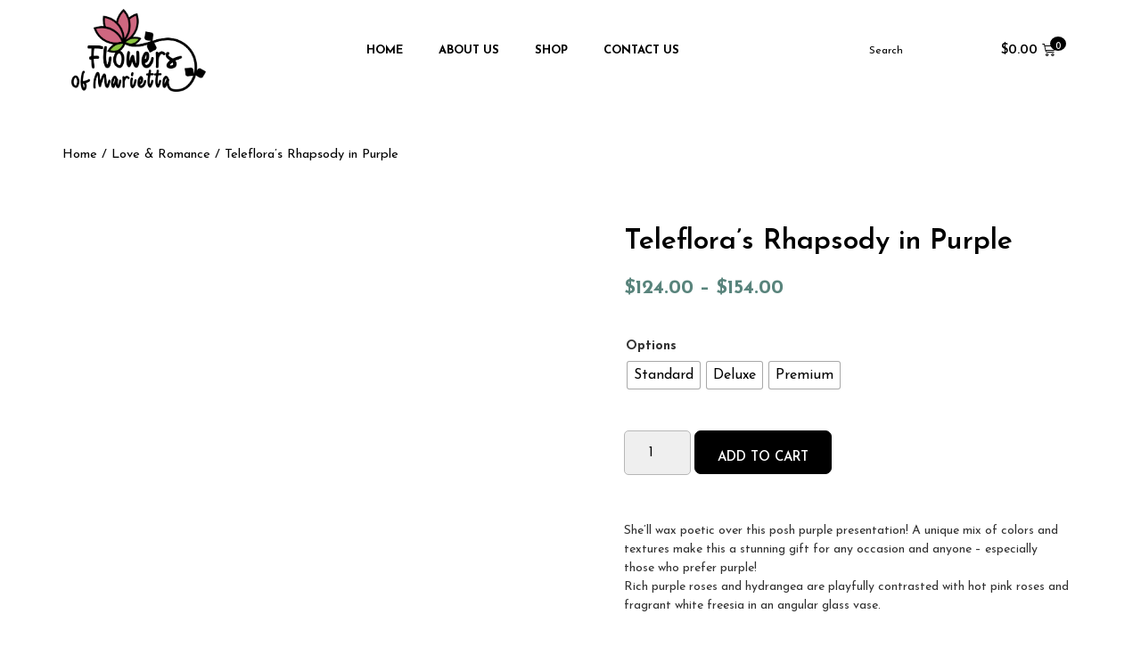

--- FILE ---
content_type: text/html; charset=UTF-8
request_url: https://demo.magnuscommunications.co/fom/product/telefloras-rhapsody-in-purple/
body_size: 24755
content:
<!doctype html>
<html lang="en-US">
<head>
	<meta charset="UTF-8">
	<meta name="viewport" content="width=device-width, initial-scale=1">
	<link rel="profile" href="https://gmpg.org/xfn/11">
	<title>Teleflora’s Rhapsody in Purple &#8211; Flowers Of Marietta</title>
<meta name='robots' content='max-image-preview:large' />
<link rel="alternate" type="application/rss+xml" title="Flowers Of Marietta &raquo; Feed" href="https://demo.magnuscommunications.co/fom/feed/" />
<script type="05f0c698f24005afd7772089-text/javascript">
window._wpemojiSettings = {"baseUrl":"https:\/\/s.w.org\/images\/core\/emoji\/14.0.0\/72x72\/","ext":".png","svgUrl":"https:\/\/s.w.org\/images\/core\/emoji\/14.0.0\/svg\/","svgExt":".svg","source":{"concatemoji":"https:\/\/demo.magnuscommunications.co\/fom\/wp-includes\/js\/wp-emoji-release.min.js?ver=6.2.8"}};
/*! This file is auto-generated */
!function(e,a,t){var n,r,o,i=a.createElement("canvas"),p=i.getContext&&i.getContext("2d");function s(e,t){p.clearRect(0,0,i.width,i.height),p.fillText(e,0,0);e=i.toDataURL();return p.clearRect(0,0,i.width,i.height),p.fillText(t,0,0),e===i.toDataURL()}function c(e){var t=a.createElement("script");t.src=e,t.defer=t.type="text/javascript",a.getElementsByTagName("head")[0].appendChild(t)}for(o=Array("flag","emoji"),t.supports={everything:!0,everythingExceptFlag:!0},r=0;r<o.length;r++)t.supports[o[r]]=function(e){if(p&&p.fillText)switch(p.textBaseline="top",p.font="600 32px Arial",e){case"flag":return s("\ud83c\udff3\ufe0f\u200d\u26a7\ufe0f","\ud83c\udff3\ufe0f\u200b\u26a7\ufe0f")?!1:!s("\ud83c\uddfa\ud83c\uddf3","\ud83c\uddfa\u200b\ud83c\uddf3")&&!s("\ud83c\udff4\udb40\udc67\udb40\udc62\udb40\udc65\udb40\udc6e\udb40\udc67\udb40\udc7f","\ud83c\udff4\u200b\udb40\udc67\u200b\udb40\udc62\u200b\udb40\udc65\u200b\udb40\udc6e\u200b\udb40\udc67\u200b\udb40\udc7f");case"emoji":return!s("\ud83e\udef1\ud83c\udffb\u200d\ud83e\udef2\ud83c\udfff","\ud83e\udef1\ud83c\udffb\u200b\ud83e\udef2\ud83c\udfff")}return!1}(o[r]),t.supports.everything=t.supports.everything&&t.supports[o[r]],"flag"!==o[r]&&(t.supports.everythingExceptFlag=t.supports.everythingExceptFlag&&t.supports[o[r]]);t.supports.everythingExceptFlag=t.supports.everythingExceptFlag&&!t.supports.flag,t.DOMReady=!1,t.readyCallback=function(){t.DOMReady=!0},t.supports.everything||(n=function(){t.readyCallback()},a.addEventListener?(a.addEventListener("DOMContentLoaded",n,!1),e.addEventListener("load",n,!1)):(e.attachEvent("onload",n),a.attachEvent("onreadystatechange",function(){"complete"===a.readyState&&t.readyCallback()})),(e=t.source||{}).concatemoji?c(e.concatemoji):e.wpemoji&&e.twemoji&&(c(e.twemoji),c(e.wpemoji)))}(window,document,window._wpemojiSettings);
</script>
<style>
img.wp-smiley,
img.emoji {
	display: inline !important;
	border: none !important;
	box-shadow: none !important;
	height: 1em !important;
	width: 1em !important;
	margin: 0 0.07em !important;
	vertical-align: -0.1em !important;
	background: none !important;
	padding: 0 !important;
}
</style>
	<link rel='stylesheet' id='woocommerce-cart-add-ons-style-css' href='https://demo.magnuscommunications.co/fom/wp-content/plugins/woocommerce-cart-add-ons/includes/../build/index.css?ver=1d22de83ac99c4f086d22104cd86c0a6' media='all' />
<link rel='stylesheet' id='wp-block-library-css' href='https://demo.magnuscommunications.co/fom/wp-includes/css/dist/block-library/style.min.css?ver=6.2.8' media='all' />
<link rel='stylesheet' id='wc-blocks-vendors-style-css' href='https://demo.magnuscommunications.co/fom/wp-content/plugins/woocommerce/packages/woocommerce-blocks/build/wc-blocks-vendors-style.css?ver=10.0.6' media='all' />
<link rel='stylesheet' id='wc-blocks-style-css' href='https://demo.magnuscommunications.co/fom/wp-content/plugins/woocommerce/packages/woocommerce-blocks/build/wc-blocks-style.css?ver=10.0.6' media='all' />
<link rel='stylesheet' id='classic-theme-styles-css' href='https://demo.magnuscommunications.co/fom/wp-includes/css/classic-themes.min.css?ver=6.2.8' media='all' />
<style id='global-styles-inline-css'>
body{--wp--preset--color--black: #000000;--wp--preset--color--cyan-bluish-gray: #abb8c3;--wp--preset--color--white: #ffffff;--wp--preset--color--pale-pink: #f78da7;--wp--preset--color--vivid-red: #cf2e2e;--wp--preset--color--luminous-vivid-orange: #ff6900;--wp--preset--color--luminous-vivid-amber: #fcb900;--wp--preset--color--light-green-cyan: #7bdcb5;--wp--preset--color--vivid-green-cyan: #00d084;--wp--preset--color--pale-cyan-blue: #8ed1fc;--wp--preset--color--vivid-cyan-blue: #0693e3;--wp--preset--color--vivid-purple: #9b51e0;--wp--preset--gradient--vivid-cyan-blue-to-vivid-purple: linear-gradient(135deg,rgba(6,147,227,1) 0%,rgb(155,81,224) 100%);--wp--preset--gradient--light-green-cyan-to-vivid-green-cyan: linear-gradient(135deg,rgb(122,220,180) 0%,rgb(0,208,130) 100%);--wp--preset--gradient--luminous-vivid-amber-to-luminous-vivid-orange: linear-gradient(135deg,rgba(252,185,0,1) 0%,rgba(255,105,0,1) 100%);--wp--preset--gradient--luminous-vivid-orange-to-vivid-red: linear-gradient(135deg,rgba(255,105,0,1) 0%,rgb(207,46,46) 100%);--wp--preset--gradient--very-light-gray-to-cyan-bluish-gray: linear-gradient(135deg,rgb(238,238,238) 0%,rgb(169,184,195) 100%);--wp--preset--gradient--cool-to-warm-spectrum: linear-gradient(135deg,rgb(74,234,220) 0%,rgb(151,120,209) 20%,rgb(207,42,186) 40%,rgb(238,44,130) 60%,rgb(251,105,98) 80%,rgb(254,248,76) 100%);--wp--preset--gradient--blush-light-purple: linear-gradient(135deg,rgb(255,206,236) 0%,rgb(152,150,240) 100%);--wp--preset--gradient--blush-bordeaux: linear-gradient(135deg,rgb(254,205,165) 0%,rgb(254,45,45) 50%,rgb(107,0,62) 100%);--wp--preset--gradient--luminous-dusk: linear-gradient(135deg,rgb(255,203,112) 0%,rgb(199,81,192) 50%,rgb(65,88,208) 100%);--wp--preset--gradient--pale-ocean: linear-gradient(135deg,rgb(255,245,203) 0%,rgb(182,227,212) 50%,rgb(51,167,181) 100%);--wp--preset--gradient--electric-grass: linear-gradient(135deg,rgb(202,248,128) 0%,rgb(113,206,126) 100%);--wp--preset--gradient--midnight: linear-gradient(135deg,rgb(2,3,129) 0%,rgb(40,116,252) 100%);--wp--preset--duotone--dark-grayscale: url('#wp-duotone-dark-grayscale');--wp--preset--duotone--grayscale: url('#wp-duotone-grayscale');--wp--preset--duotone--purple-yellow: url('#wp-duotone-purple-yellow');--wp--preset--duotone--blue-red: url('#wp-duotone-blue-red');--wp--preset--duotone--midnight: url('#wp-duotone-midnight');--wp--preset--duotone--magenta-yellow: url('#wp-duotone-magenta-yellow');--wp--preset--duotone--purple-green: url('#wp-duotone-purple-green');--wp--preset--duotone--blue-orange: url('#wp-duotone-blue-orange');--wp--preset--font-size--small: 13px;--wp--preset--font-size--medium: 20px;--wp--preset--font-size--large: 36px;--wp--preset--font-size--x-large: 42px;--wp--preset--spacing--20: 0.44rem;--wp--preset--spacing--30: 0.67rem;--wp--preset--spacing--40: 1rem;--wp--preset--spacing--50: 1.5rem;--wp--preset--spacing--60: 2.25rem;--wp--preset--spacing--70: 3.38rem;--wp--preset--spacing--80: 5.06rem;--wp--preset--shadow--natural: 6px 6px 9px rgba(0, 0, 0, 0.2);--wp--preset--shadow--deep: 12px 12px 50px rgba(0, 0, 0, 0.4);--wp--preset--shadow--sharp: 6px 6px 0px rgba(0, 0, 0, 0.2);--wp--preset--shadow--outlined: 6px 6px 0px -3px rgba(255, 255, 255, 1), 6px 6px rgba(0, 0, 0, 1);--wp--preset--shadow--crisp: 6px 6px 0px rgba(0, 0, 0, 1);}:where(.is-layout-flex){gap: 0.5em;}body .is-layout-flow > .alignleft{float: left;margin-inline-start: 0;margin-inline-end: 2em;}body .is-layout-flow > .alignright{float: right;margin-inline-start: 2em;margin-inline-end: 0;}body .is-layout-flow > .aligncenter{margin-left: auto !important;margin-right: auto !important;}body .is-layout-constrained > .alignleft{float: left;margin-inline-start: 0;margin-inline-end: 2em;}body .is-layout-constrained > .alignright{float: right;margin-inline-start: 2em;margin-inline-end: 0;}body .is-layout-constrained > .aligncenter{margin-left: auto !important;margin-right: auto !important;}body .is-layout-constrained > :where(:not(.alignleft):not(.alignright):not(.alignfull)){max-width: var(--wp--style--global--content-size);margin-left: auto !important;margin-right: auto !important;}body .is-layout-constrained > .alignwide{max-width: var(--wp--style--global--wide-size);}body .is-layout-flex{display: flex;}body .is-layout-flex{flex-wrap: wrap;align-items: center;}body .is-layout-flex > *{margin: 0;}:where(.wp-block-columns.is-layout-flex){gap: 2em;}.has-black-color{color: var(--wp--preset--color--black) !important;}.has-cyan-bluish-gray-color{color: var(--wp--preset--color--cyan-bluish-gray) !important;}.has-white-color{color: var(--wp--preset--color--white) !important;}.has-pale-pink-color{color: var(--wp--preset--color--pale-pink) !important;}.has-vivid-red-color{color: var(--wp--preset--color--vivid-red) !important;}.has-luminous-vivid-orange-color{color: var(--wp--preset--color--luminous-vivid-orange) !important;}.has-luminous-vivid-amber-color{color: var(--wp--preset--color--luminous-vivid-amber) !important;}.has-light-green-cyan-color{color: var(--wp--preset--color--light-green-cyan) !important;}.has-vivid-green-cyan-color{color: var(--wp--preset--color--vivid-green-cyan) !important;}.has-pale-cyan-blue-color{color: var(--wp--preset--color--pale-cyan-blue) !important;}.has-vivid-cyan-blue-color{color: var(--wp--preset--color--vivid-cyan-blue) !important;}.has-vivid-purple-color{color: var(--wp--preset--color--vivid-purple) !important;}.has-black-background-color{background-color: var(--wp--preset--color--black) !important;}.has-cyan-bluish-gray-background-color{background-color: var(--wp--preset--color--cyan-bluish-gray) !important;}.has-white-background-color{background-color: var(--wp--preset--color--white) !important;}.has-pale-pink-background-color{background-color: var(--wp--preset--color--pale-pink) !important;}.has-vivid-red-background-color{background-color: var(--wp--preset--color--vivid-red) !important;}.has-luminous-vivid-orange-background-color{background-color: var(--wp--preset--color--luminous-vivid-orange) !important;}.has-luminous-vivid-amber-background-color{background-color: var(--wp--preset--color--luminous-vivid-amber) !important;}.has-light-green-cyan-background-color{background-color: var(--wp--preset--color--light-green-cyan) !important;}.has-vivid-green-cyan-background-color{background-color: var(--wp--preset--color--vivid-green-cyan) !important;}.has-pale-cyan-blue-background-color{background-color: var(--wp--preset--color--pale-cyan-blue) !important;}.has-vivid-cyan-blue-background-color{background-color: var(--wp--preset--color--vivid-cyan-blue) !important;}.has-vivid-purple-background-color{background-color: var(--wp--preset--color--vivid-purple) !important;}.has-black-border-color{border-color: var(--wp--preset--color--black) !important;}.has-cyan-bluish-gray-border-color{border-color: var(--wp--preset--color--cyan-bluish-gray) !important;}.has-white-border-color{border-color: var(--wp--preset--color--white) !important;}.has-pale-pink-border-color{border-color: var(--wp--preset--color--pale-pink) !important;}.has-vivid-red-border-color{border-color: var(--wp--preset--color--vivid-red) !important;}.has-luminous-vivid-orange-border-color{border-color: var(--wp--preset--color--luminous-vivid-orange) !important;}.has-luminous-vivid-amber-border-color{border-color: var(--wp--preset--color--luminous-vivid-amber) !important;}.has-light-green-cyan-border-color{border-color: var(--wp--preset--color--light-green-cyan) !important;}.has-vivid-green-cyan-border-color{border-color: var(--wp--preset--color--vivid-green-cyan) !important;}.has-pale-cyan-blue-border-color{border-color: var(--wp--preset--color--pale-cyan-blue) !important;}.has-vivid-cyan-blue-border-color{border-color: var(--wp--preset--color--vivid-cyan-blue) !important;}.has-vivid-purple-border-color{border-color: var(--wp--preset--color--vivid-purple) !important;}.has-vivid-cyan-blue-to-vivid-purple-gradient-background{background: var(--wp--preset--gradient--vivid-cyan-blue-to-vivid-purple) !important;}.has-light-green-cyan-to-vivid-green-cyan-gradient-background{background: var(--wp--preset--gradient--light-green-cyan-to-vivid-green-cyan) !important;}.has-luminous-vivid-amber-to-luminous-vivid-orange-gradient-background{background: var(--wp--preset--gradient--luminous-vivid-amber-to-luminous-vivid-orange) !important;}.has-luminous-vivid-orange-to-vivid-red-gradient-background{background: var(--wp--preset--gradient--luminous-vivid-orange-to-vivid-red) !important;}.has-very-light-gray-to-cyan-bluish-gray-gradient-background{background: var(--wp--preset--gradient--very-light-gray-to-cyan-bluish-gray) !important;}.has-cool-to-warm-spectrum-gradient-background{background: var(--wp--preset--gradient--cool-to-warm-spectrum) !important;}.has-blush-light-purple-gradient-background{background: var(--wp--preset--gradient--blush-light-purple) !important;}.has-blush-bordeaux-gradient-background{background: var(--wp--preset--gradient--blush-bordeaux) !important;}.has-luminous-dusk-gradient-background{background: var(--wp--preset--gradient--luminous-dusk) !important;}.has-pale-ocean-gradient-background{background: var(--wp--preset--gradient--pale-ocean) !important;}.has-electric-grass-gradient-background{background: var(--wp--preset--gradient--electric-grass) !important;}.has-midnight-gradient-background{background: var(--wp--preset--gradient--midnight) !important;}.has-small-font-size{font-size: var(--wp--preset--font-size--small) !important;}.has-medium-font-size{font-size: var(--wp--preset--font-size--medium) !important;}.has-large-font-size{font-size: var(--wp--preset--font-size--large) !important;}.has-x-large-font-size{font-size: var(--wp--preset--font-size--x-large) !important;}
.wp-block-navigation a:where(:not(.wp-element-button)){color: inherit;}
:where(.wp-block-columns.is-layout-flex){gap: 2em;}
.wp-block-pullquote{font-size: 1.5em;line-height: 1.6;}
</style>
<link rel='stylesheet' id='photoswipe-css' href='https://demo.magnuscommunications.co/fom/wp-content/plugins/woocommerce/assets/css/photoswipe/photoswipe.min.css?ver=7.7.2' media='all' />
<link rel='stylesheet' id='photoswipe-default-skin-css' href='https://demo.magnuscommunications.co/fom/wp-content/plugins/woocommerce/assets/css/photoswipe/default-skin/default-skin.min.css?ver=7.7.2' media='all' />
<link rel='stylesheet' id='woocommerce-layout-css' href='https://demo.magnuscommunications.co/fom/wp-content/plugins/woocommerce/assets/css/woocommerce-layout.css?ver=7.7.2' media='all' />
<link rel='stylesheet' id='woocommerce-smallscreen-css' href='https://demo.magnuscommunications.co/fom/wp-content/plugins/woocommerce/assets/css/woocommerce-smallscreen.css?ver=7.7.2' media='only screen and (max-width: 768px)' />
<link rel='stylesheet' id='woocommerce-general-css' href='https://demo.magnuscommunications.co/fom/wp-content/plugins/woocommerce/assets/css/woocommerce.css?ver=7.7.2' media='all' />
<style id='woocommerce-inline-inline-css'>
.woocommerce form .form-row .required { visibility: visible; }
</style>
<link rel='stylesheet' id='aws-style-css' href='https://demo.magnuscommunications.co/fom/wp-content/plugins/advanced-woo-search/assets/css/common.min.css?ver=2.80' media='all' />
<link rel='stylesheet' id='woo-variation-swatches-css' href='https://demo.magnuscommunications.co/fom/wp-content/plugins/woo-variation-swatches/assets/css/frontend.min.css?ver=1686122889' media='all' />
<style id='woo-variation-swatches-inline-css'>
:root {
--wvs-tick:url("data:image/svg+xml;utf8,%3Csvg filter='drop-shadow(0px 0px 2px rgb(0 0 0 / .8))' xmlns='http://www.w3.org/2000/svg'  viewBox='0 0 30 30'%3E%3Cpath fill='none' stroke='%23ffffff' stroke-linecap='round' stroke-linejoin='round' stroke-width='4' d='M4 16L11 23 27 7'/%3E%3C/svg%3E");

--wvs-cross:url("data:image/svg+xml;utf8,%3Csvg filter='drop-shadow(0px 0px 5px rgb(255 255 255 / .6))' xmlns='http://www.w3.org/2000/svg' width='72px' height='72px' viewBox='0 0 24 24'%3E%3Cpath fill='none' stroke='%23ff0000' stroke-linecap='round' stroke-width='0.6' d='M5 5L19 19M19 5L5 19'/%3E%3C/svg%3E");
--wvs-single-product-item-width:30px;
--wvs-single-product-item-height:30px;
--wvs-single-product-item-font-size:16px}
</style>
<link rel='stylesheet' id='wc_cart_addons_styles-css' href='https://demo.magnuscommunications.co/fom/wp-content/plugins/woocommerce-cart-add-ons/assets/css/frontend.css?ver=2.3.2' media='all' />
<link rel='stylesheet' id='wpcot-frontend-css' href='https://demo.magnuscommunications.co/fom/wp-content/plugins/wpc-order-tip/assets/css/frontend.css?ver=6.2.8' media='all' />
<style id='wpcot-frontend-inline-css'>
.wpcot-tips .wpcot-tip .wpcot-tip-values .wpcot-tip-value:hover > span, .wpcot-tips .wpcot-tip .wpcot-tip-values .wpcot-tip-value.active > span, .wpcot-tips .wpcot-tip .wpcot-tip-values .wpcot-tip-value-custom:hover > span, .wpcot-tips .wpcot-tip .wpcot-tip-values .wpcot-tip-value-custom.active > span, .wpcot-tips .wpcot-tip .wpcot-tip-custom .wpcot-tip-custom-form input[type=button]:hover {background-color: #9b264c;} .wpcot-tips .wpcot-tip .wpcot-tip-values .wpcot-tip-value:hover, .wpcot-tips .wpcot-tip .wpcot-tip-values .wpcot-tip-value.active, .wpcot-tips .wpcot-tip .wpcot-tip-values .wpcot-tip-value-custom:hover, .wpcot-tips .wpcot-tip .wpcot-tip-values .wpcot-tip-value-custom.active {border-color: #9b264c;}
</style>
<link rel='stylesheet' id='parent-style-css' href='https://demo.magnuscommunications.co/fom/wp-content/themes/hello-elementor/style.css?ver=6.2.8' media='all' />
<link rel='stylesheet' id='child-style-css' href='https://demo.magnuscommunications.co/fom/wp-content/themes/flowers-of-marietta-hello-elementor-child/style.css?ver=6.2.8' media='all' />
<link rel='stylesheet' id='hello-elementor-css' href='https://demo.magnuscommunications.co/fom/wp-content/themes/hello-elementor/style.min.css?ver=2.7.1' media='all' />
<link rel='stylesheet' id='hello-elementor-theme-style-css' href='https://demo.magnuscommunications.co/fom/wp-content/themes/hello-elementor/theme.min.css?ver=2.7.1' media='all' />
<link rel='stylesheet' id='elementor-frontend-css' href='https://demo.magnuscommunications.co/fom/wp-content/plugins/elementor/assets/css/frontend-lite.min.css?ver=3.13.4' media='all' />
<link rel='stylesheet' id='elementor-post-5-css' href='https://demo.magnuscommunications.co/fom/wp-content/uploads/elementor/css/post-5.css?ver=1686123003' media='all' />
<link rel='stylesheet' id='elementor-icons-css' href='https://demo.magnuscommunications.co/fom/wp-content/plugins/elementor/assets/lib/eicons/css/elementor-icons.min.css?ver=5.20.0' media='all' />
<link rel='stylesheet' id='swiper-css' href='https://demo.magnuscommunications.co/fom/wp-content/plugins/elementor/assets/lib/swiper/css/swiper.min.css?ver=5.3.6' media='all' />
<link rel='stylesheet' id='elementor-pro-css' href='https://demo.magnuscommunications.co/fom/wp-content/plugins/elementor-pro/assets/css/frontend-lite.min.css?ver=3.10.1' media='all' />
<link rel='stylesheet' id='elementor-global-css' href='https://demo.magnuscommunications.co/fom/wp-content/uploads/elementor/css/global.css?ver=1686123004' media='all' />
<link rel='stylesheet' id='elementor-post-14-css' href='https://demo.magnuscommunications.co/fom/wp-content/uploads/elementor/css/post-14.css?ver=1686123005' media='all' />
<link rel='stylesheet' id='elementor-post-32-css' href='https://demo.magnuscommunications.co/fom/wp-content/uploads/elementor/css/post-32.css?ver=1686123006' media='all' />
<link rel='stylesheet' id='elementor-post-152-css' href='https://demo.magnuscommunications.co/fom/wp-content/uploads/elementor/css/post-152.css?ver=1686125845' media='all' />
<link rel='stylesheet' id='elementor-icons-ekiticons-css' href='https://demo.magnuscommunications.co/fom/wp-content/plugins/elementskit-lite/modules/elementskit-icon-pack/assets/css/ekiticons.css?ver=2.8.8' media='all' />
<link rel='stylesheet' id='ekit-widget-styles-css' href='https://demo.magnuscommunications.co/fom/wp-content/plugins/elementskit-lite/widgets/init/assets/css/widget-styles.css?ver=2.8.8' media='all' />
<link rel='stylesheet' id='ekit-responsive-css' href='https://demo.magnuscommunications.co/fom/wp-content/plugins/elementskit-lite/widgets/init/assets/css/responsive.css?ver=2.8.8' media='all' />
<link rel='stylesheet' id='google-fonts-1-css' href='https://fonts.googleapis.com/css?family=Josefin+Sans%3A100%2C100italic%2C200%2C200italic%2C300%2C300italic%2C400%2C400italic%2C500%2C500italic%2C600%2C600italic%2C700%2C700italic%2C800%2C800italic%2C900%2C900italic%7CPlayfair+Display%3A100%2C100italic%2C200%2C200italic%2C300%2C300italic%2C400%2C400italic%2C500%2C500italic%2C600%2C600italic%2C700%2C700italic%2C800%2C800italic%2C900%2C900italic&#038;display=auto&#038;ver=6.2.8' media='all' />
<link rel='stylesheet' id='elementor-icons-shared-0-css' href='https://demo.magnuscommunications.co/fom/wp-content/plugins/elementor/assets/lib/font-awesome/css/fontawesome.min.css?ver=5.15.3' media='all' />
<link rel='stylesheet' id='elementor-icons-fa-solid-css' href='https://demo.magnuscommunications.co/fom/wp-content/plugins/elementor/assets/lib/font-awesome/css/solid.min.css?ver=5.15.3' media='all' />
<link rel='stylesheet' id='elementor-icons-fa-brands-css' href='https://demo.magnuscommunications.co/fom/wp-content/plugins/elementor/assets/lib/font-awesome/css/brands.min.css?ver=5.15.3' media='all' />
<script src='https://demo.magnuscommunications.co/fom/wp-includes/js/jquery/jquery.min.js?ver=3.6.4' id='jquery-core-js' type="05f0c698f24005afd7772089-text/javascript"></script>
<script src='https://demo.magnuscommunications.co/fom/wp-includes/js/jquery/jquery-migrate.min.js?ver=3.4.0' id='jquery-migrate-js' type="05f0c698f24005afd7772089-text/javascript"></script>
<script id='wc-settings-dep-in-header-js-after' type="05f0c698f24005afd7772089-text/javascript">
console.warn( "Scripts that have a dependency on [wc-settings, wc-blocks-checkout] must be loaded in the footer, automatewoo-marketing-optin-editor-script was registered to load in the header, but has been switched to load in the footer instead. See https://github.com/woocommerce/woocommerce-gutenberg-products-block/pull/5059" );
</script>
<link rel="https://api.w.org/" href="https://demo.magnuscommunications.co/fom/wp-json/" /><link rel="alternate" type="application/json" href="https://demo.magnuscommunications.co/fom/wp-json/wp/v2/product/480" /><link rel="EditURI" type="application/rsd+xml" title="RSD" href="https://demo.magnuscommunications.co/fom/xmlrpc.php?rsd" />
<link rel="wlwmanifest" type="application/wlwmanifest+xml" href="https://demo.magnuscommunications.co/fom/wp-includes/wlwmanifest.xml" />
<meta name="generator" content="WordPress 6.2.8" />
<meta name="generator" content="WooCommerce 7.7.2" />
<link rel="canonical" href="https://demo.magnuscommunications.co/fom/product/telefloras-rhapsody-in-purple/" />
<link rel='shortlink' href='https://demo.magnuscommunications.co/fom/?p=480' />
<link rel="alternate" type="application/json+oembed" href="https://demo.magnuscommunications.co/fom/wp-json/oembed/1.0/embed?url=https%3A%2F%2Fdemo.magnuscommunications.co%2Ffom%2Fproduct%2Ftelefloras-rhapsody-in-purple%2F" />
<link rel="alternate" type="text/xml+oembed" href="https://demo.magnuscommunications.co/fom/wp-json/oembed/1.0/embed?url=https%3A%2F%2Fdemo.magnuscommunications.co%2Ffom%2Fproduct%2Ftelefloras-rhapsody-in-purple%2F&#038;format=xml" />
<meta name="pinterest-rich-pin" content="false" />	<noscript><style>.woocommerce-product-gallery{ opacity: 1 !important; }</style></noscript>
	<meta name="generator" content="Elementor 3.13.4; features: e_dom_optimization, e_optimized_assets_loading, e_optimized_css_loading, a11y_improvements, additional_custom_breakpoints; settings: css_print_method-external, google_font-enabled, font_display-auto">
<link rel="icon" href="https://demo.magnuscommunications.co/fom/wp-content/uploads/2022/08/cropped-FOM-logo-Black-32x32.png" sizes="32x32" />
<link rel="icon" href="https://demo.magnuscommunications.co/fom/wp-content/uploads/2022/08/cropped-FOM-logo-Black-192x192.png" sizes="192x192" />
<link rel="apple-touch-icon" href="https://demo.magnuscommunications.co/fom/wp-content/uploads/2022/08/cropped-FOM-logo-Black-180x180.png" />
<meta name="msapplication-TileImage" content="https://demo.magnuscommunications.co/fom/wp-content/uploads/2022/08/cropped-FOM-logo-Black-270x270.png" />
		<style id="wp-custom-css">
			h1, h2, h3, h4, h5, h6 {
	font-family:'Josefin Sans' !important;
}
p, li, span, a, th, tr, td, table {
		font-family: 'Josefin Sans';
}
.aws-container .aws-search-field {
    border: 1px solid #fff !important;
}
.single-product form.cart input[type=number] {
    width: 5em !important;
}
table tbody>tr:nth-child(odd)>td, table tbody>tr:nth-child(odd)>th {
    background-color: hsl(0deg 0% 100%);
	text-align:left;
}
.woocommerce-terms-and-conditions-wrapper .woocommerce-privacy-policy-text p{
	font-size:1rem;
}
.woocommerce section {
    padding-top: 0 !important;
}
.woocommerce-info {
    border-top-color: #000;
}
.woocommerce-error, .woocommerce-info, .woocommerce-message {
    border-top: 3px solid #000;
    background: #fff;
}
.woocommerce .woocommerce-cart-form .product-thumbnail .attachment-woocommerce_thumbnail {
	margin: 16px;
}
.woocommerce-page table.cart td.actions {
    line-height: 5;
}
a.remove:hover {
    background: #000;
}
input:focus{
	outline:none !important;
}
.related.products {
	    margin-bottom: 50px;
		border-top:3px solid #000;
}
.related.products h2, .up-sells h2 {
    margin-top: 2rem;
}
ul.products li.product .woocommerce-loop-product__title {
    text-align: center;
}
.related.products ul.products li.product, .up-sells ul.products li.product {
    align-items: center !important;
}
ul.products li.product .button {
	background-color: #000;
	border:1px solid #000;
	color:#fff;
	font-family: 'Josefin Sans';
    font-size: 16px;
    font-weight: 600;
	opacity:1;
	text-transform:uppercase;
	border-radius:7px;
	padding:12px 22px 8px;
}
ul.products li.product .price {
	color: #000;
	text-align: center;
}
.woocommerce ul.products li.product{
    align-items: center !important;
}
.woocommerce-breadcrumb {
    margin: 40px 20px !important;
	  font-family: 'Josefin Sans';
}
.woocommerce .wc-proceed-to-checkout a.button {
		background-color: #000;
	border:1px solid #000;
	color:#fff;
	font-family: 'Josefin Sans';
    font-size: 16px;
    font-weight: 600;
	opacity:1;
	text-transform:uppercase;
	border-radius:50px;
}
.woocommerce-error a.button, .woocommerce-info a.button, .woocommerce-message a.button {
		background-color: #000;
	border:1px solid #000;
	color:#fff;
	padding: 10px 22px;
	font-family: 'Josefin Sans';
    font-size: 16px;
    font-weight: 600;
	opacity:1;
	text-transform:uppercase;
	border-radius:50px;
}
.single-product div.product {
    /*margin: 0 130px;*/
}
.single-product .entry .entry-content p {
	 font-family: 'Josefin Sans';
    font-size: 16px;
    font-weight: 400;
}
.single-product.singular .entry-title {
	font-family:'Josefin Sans' !important;
	margin: 0 0 1.5rem;
}
.price {
    font-family: 'Josefin Sans' !important;
    font-size: 22px !important;
    color:#59847c !important;
    font-weight: 700 !important;
}
.single-product .summary p.price {
    margin-bottom: 1rem !important;
}
.single-product .summary .woocommerce-product-details__short-description {
    font-family: 'Josefin Sans';
    font-size: 18px;
    font-weight: 400;
}
.single-product .entry .entry-content {
    margin: 0 0 4em;
}
.single-product .woocommerce-variation-add-to-cart .button{
	background-color: #000;
}
.single-product .woocommerce-variation-add-to-cart .button.disabled {
	background-color: #666 !important;
	border:1px solid #000 !important;
	color:#fff;
	font-family: 'Josefin Sans';
    font-size: 16px;
    font-weight: 600;
	opacity:1;
	text-transform:uppercase;
	border-radius:50px;
	    height: 50px;
}

.single-product form.cart input[type=number] {
    width: 3em;
    height: 50px;
    border: 2px solid #000;
    border-radius: 50px;
}
.woocommerce-tabs ul li.active a {
    color: #fff;
    background-color: #000;
    border: 3px solid #000;
}
.woocommerce-tabs ul {
	    border-bottom: 3px solid #000;
	    font-family: 'Josefin Sans';
}
p {
		font-family: 'Josefin Sans';
}
table th, table td{
	border:none !important;
	padding:0px;
}
.site .button:not(:hover):not(:active):not(.has-background), button:not(:hover):not(:active):not(.has-background), input[type=submit]:not(:hover):not(:active):not(.has-background), input[type=reset]:not(:hover):not(:active):not(.has-background), .wp-block-search .wp-block-search__button:not(:hover):not(:active):not(.has-background), .wp-block-button .wp-block-button__link:not(:hover):not(:active):not(.has-background), .wp-block-file a.wp-block-file__button:not(:hover):not(:active):not(.has-background) {
	background-color: #000;
	border:1px solid #000;
	color:#fff;
	font-family: 'Josefin Sans';
    font-size: 15px;
    font-weight: 600;
	opacity:1;
	text-transform:uppercase;
	border-radius:7px;
	    height: 32px;
}
button:hover {
    background-color: #cf6780 !important;
    border: 1px solid #000 !important;
    color: #fff;
    font-family: 'Josefin Sans';
    font-size: 15px !important;
    font-weight: 600 !important;
    opacity: 1;
    text-transform: uppercase;
    border-radius: 7px !important;
    height: 32px;
}
.woocommerce-products-header {
    margin: 40px 20px 25px;
}
.woocommerce .woocommerce-result-count, .woocommerce-page .woocommerce-result-count {
    margin-left: 30px;
}
.woocommerce .woocommerce-ordering, .woocommerce-page .woocommerce-ordering {
    margin-right: 30px;
}
.woocommerce ul.products {
    margin: 80px 20px;
}
ul.products li.product .woocommerce-loop-product__title {
    font-size: 18px !important;
    font-weight: 500;
	  color:#a43650;
}
.woocommerce-products-header {
    border-bottom: 3px solid #000;
}
select {
    border:2px solid #000;
}
.woocommerce .woocommerce-result-count, .woocommerce-page .woocommerce-result-count {
	color:#000;
}
input, textarea, select, .woocommerce-checkout .select2-container .select2-selection {
    border: 1px solid #b7b7b7 !important;
    border-radius: 7px !important;
    font-size: 13px;
    background: #efefef;
    padding: 5px 10px 30px;
}

span.woocommerce-input-wrapper {
    display: flex;
}
.woocommerce-input-wrapper .input-radio {
    width: 5%;
    margin: 10px;
}
.select2-container--default .select2-selection--single .select2-selection__arrow {
    height: 35px;
    right: 5px;
}
#billing_wooccm18, #billing_wooccm16, #billing_wooccm15 {
    padding: 12px !important;
}
textarea {
	height:100px;
	padding:15px;
}
.related.products {
display:none;	
}
.woocommerce-checkout form[name=checkout] {
    display: block !important;
    padding: 0 25px;
	  width:75%;
	  margin:0 auto;
}
.woocommerce form .form-row label {
    margin: 14px 0 5px !important;
}
.woocommerce form .form-row .input-text, .woocommerce-page form .form-row .input-text {
    margin: 5px 0 !important;
}
.thwmscf-tab-panels {
    padding: 0px 20px 20px 20px;
}
button, [type=button], [type=reset], [type=submit] {
    cursor: pointer;
}
.thwmscf_time_line_step .thwmscf-index{
	left:-45px !important;
}
.woocommerce .woocommerce-cart-form .shop_table_responsive {
    margin-top: 10px;
}
.woocommerce .input-text.qty {
    padding: 17px 10px 15px 10px !important;
    width: 60% !important;
}
input[type=radio]:checked:after {
    left: 6px;
    top: 6px;
}
span.elementor-button-icon-qty {
    font-size: 10px;
    position: absolute;
    width: 18px;
    height: 18px;
    display: grid;
    right: -12px;
    top: -12px;
    background: #444;
    color: #fff;
    padding: 4px 4px 2px;
    border-radius: 10px;
    align-items: center;
}
input{
border: 1px solid #b7b7b7 !important;
    border-radius: 5px !important;
    font-size: 15px;
	background-color: #80808021;
}
#select2-billing_select_occassion-container {
    width: 41vh;
}
#select2-hear_about_us-container {
    width: 41vh;
}
#select2-necessary_substitutions-container {
    width: 41vh;
}
.woocommerce-checkout .select2-container .select2-dropdown{
font-size: 15px !important;
border: 1px solid #b7b7b7;
}
.woocommerce-checkout .select2-container .select2-search__field{
height: 40px;
}
.woocommerce-product-gallery__trigger{
	z-index:47;
}
.woocommerce form .wooccm-type-radio .woocommerce-radio-wrapper label{
display: inline;
}
input[type=radio]{
border-radius: 50% !important;
}
.woocommerce ul.products li.product .price {
    color: #141414;
    font-size: 20px;
    font-weight: 700;
}
.woocommerce ul.products li.product a img{
	height:240px;
	object-fit:contain;
}
.woocommerce ul.products {
    margin: 80px 20px;
    display: flex;
    flex-wrap: wrap;
}
.woocommerce ul.products li.product, .woocommerce-page ul.products li.product {
    float: none;
    padding: 0;
    position: relative;
    display: grid;
    margin-left: 0;
    align-content: end;
    text-align: center;
    width: 23%;
    margin: 30px 10px;
}
.woocommerce ul.products li.product .button:hover{
	background-color:#cf6780;
}
.woocommerce form .form-row textarea {
    height: 8em;
    background: #efefef;
    border: 1px solid #b7b7b7 !important;}
.woocommerce div.product form.cart .button {
    padding: 19px 25px 28px;
}
select.orderby {
    padding: 9px 5px 6px;
}
.woocommerce-message a.button {
    padding: 10px 20px 7px;
    font-size: 13px;
}
.woocommerce-message a.button:hover {
	background-color:#cf6780 !important;
	color:#fff;
}
.woocommerce-info::before {
    color: #cf6780;
}
.woocommerce #respond input#submit, .woocommerce a.button, .woocommerce button.button, .woocommerce input.button{
	  color: #ffffff;
    background-color: #000000;
}
.woocommerce #respond input#submit, .woocommerce a.button:hover, .woocommerce button.button:hover, .woocommerce input.button:hover{
	  color: #ffffff;
    background-color: #cf6780;
}

@media screen and (max-width: 600px) {
	.woocommerce-checkout form[name=checkout]{
		width:100%;
	}
	td {
    overflow-wrap: anywhere;
}
	.woocommerce ul.products li.product, .woocommerce-page ul.products li.product{
		width:100%!important;
	}
	.woocommerce ul.products li.product a img {
    height: 300px;
	}
}		</style>
		</head>
<body class="product-template-default single single-product postid-480 theme-hello-elementor woocommerce woocommerce-page woocommerce-no-js woo-variation-swatches wvs-behavior-blur wvs-theme-flowers-of-marietta-hello-elementor-child wvs-show-label wvs-tooltip elementor-default elementor-template-full-width elementor-kit-5 elementor-page-152">

<svg xmlns="http://www.w3.org/2000/svg" viewBox="0 0 0 0" width="0" height="0" focusable="false" role="none" style="visibility: hidden; position: absolute; left: -9999px; overflow: hidden;" ><defs><filter id="wp-duotone-dark-grayscale"><feColorMatrix color-interpolation-filters="sRGB" type="matrix" values=" .299 .587 .114 0 0 .299 .587 .114 0 0 .299 .587 .114 0 0 .299 .587 .114 0 0 " /><feComponentTransfer color-interpolation-filters="sRGB" ><feFuncR type="table" tableValues="0 0.49803921568627" /><feFuncG type="table" tableValues="0 0.49803921568627" /><feFuncB type="table" tableValues="0 0.49803921568627" /><feFuncA type="table" tableValues="1 1" /></feComponentTransfer><feComposite in2="SourceGraphic" operator="in" /></filter></defs></svg><svg xmlns="http://www.w3.org/2000/svg" viewBox="0 0 0 0" width="0" height="0" focusable="false" role="none" style="visibility: hidden; position: absolute; left: -9999px; overflow: hidden;" ><defs><filter id="wp-duotone-grayscale"><feColorMatrix color-interpolation-filters="sRGB" type="matrix" values=" .299 .587 .114 0 0 .299 .587 .114 0 0 .299 .587 .114 0 0 .299 .587 .114 0 0 " /><feComponentTransfer color-interpolation-filters="sRGB" ><feFuncR type="table" tableValues="0 1" /><feFuncG type="table" tableValues="0 1" /><feFuncB type="table" tableValues="0 1" /><feFuncA type="table" tableValues="1 1" /></feComponentTransfer><feComposite in2="SourceGraphic" operator="in" /></filter></defs></svg><svg xmlns="http://www.w3.org/2000/svg" viewBox="0 0 0 0" width="0" height="0" focusable="false" role="none" style="visibility: hidden; position: absolute; left: -9999px; overflow: hidden;" ><defs><filter id="wp-duotone-purple-yellow"><feColorMatrix color-interpolation-filters="sRGB" type="matrix" values=" .299 .587 .114 0 0 .299 .587 .114 0 0 .299 .587 .114 0 0 .299 .587 .114 0 0 " /><feComponentTransfer color-interpolation-filters="sRGB" ><feFuncR type="table" tableValues="0.54901960784314 0.98823529411765" /><feFuncG type="table" tableValues="0 1" /><feFuncB type="table" tableValues="0.71764705882353 0.25490196078431" /><feFuncA type="table" tableValues="1 1" /></feComponentTransfer><feComposite in2="SourceGraphic" operator="in" /></filter></defs></svg><svg xmlns="http://www.w3.org/2000/svg" viewBox="0 0 0 0" width="0" height="0" focusable="false" role="none" style="visibility: hidden; position: absolute; left: -9999px; overflow: hidden;" ><defs><filter id="wp-duotone-blue-red"><feColorMatrix color-interpolation-filters="sRGB" type="matrix" values=" .299 .587 .114 0 0 .299 .587 .114 0 0 .299 .587 .114 0 0 .299 .587 .114 0 0 " /><feComponentTransfer color-interpolation-filters="sRGB" ><feFuncR type="table" tableValues="0 1" /><feFuncG type="table" tableValues="0 0.27843137254902" /><feFuncB type="table" tableValues="0.5921568627451 0.27843137254902" /><feFuncA type="table" tableValues="1 1" /></feComponentTransfer><feComposite in2="SourceGraphic" operator="in" /></filter></defs></svg><svg xmlns="http://www.w3.org/2000/svg" viewBox="0 0 0 0" width="0" height="0" focusable="false" role="none" style="visibility: hidden; position: absolute; left: -9999px; overflow: hidden;" ><defs><filter id="wp-duotone-midnight"><feColorMatrix color-interpolation-filters="sRGB" type="matrix" values=" .299 .587 .114 0 0 .299 .587 .114 0 0 .299 .587 .114 0 0 .299 .587 .114 0 0 " /><feComponentTransfer color-interpolation-filters="sRGB" ><feFuncR type="table" tableValues="0 0" /><feFuncG type="table" tableValues="0 0.64705882352941" /><feFuncB type="table" tableValues="0 1" /><feFuncA type="table" tableValues="1 1" /></feComponentTransfer><feComposite in2="SourceGraphic" operator="in" /></filter></defs></svg><svg xmlns="http://www.w3.org/2000/svg" viewBox="0 0 0 0" width="0" height="0" focusable="false" role="none" style="visibility: hidden; position: absolute; left: -9999px; overflow: hidden;" ><defs><filter id="wp-duotone-magenta-yellow"><feColorMatrix color-interpolation-filters="sRGB" type="matrix" values=" .299 .587 .114 0 0 .299 .587 .114 0 0 .299 .587 .114 0 0 .299 .587 .114 0 0 " /><feComponentTransfer color-interpolation-filters="sRGB" ><feFuncR type="table" tableValues="0.78039215686275 1" /><feFuncG type="table" tableValues="0 0.94901960784314" /><feFuncB type="table" tableValues="0.35294117647059 0.47058823529412" /><feFuncA type="table" tableValues="1 1" /></feComponentTransfer><feComposite in2="SourceGraphic" operator="in" /></filter></defs></svg><svg xmlns="http://www.w3.org/2000/svg" viewBox="0 0 0 0" width="0" height="0" focusable="false" role="none" style="visibility: hidden; position: absolute; left: -9999px; overflow: hidden;" ><defs><filter id="wp-duotone-purple-green"><feColorMatrix color-interpolation-filters="sRGB" type="matrix" values=" .299 .587 .114 0 0 .299 .587 .114 0 0 .299 .587 .114 0 0 .299 .587 .114 0 0 " /><feComponentTransfer color-interpolation-filters="sRGB" ><feFuncR type="table" tableValues="0.65098039215686 0.40392156862745" /><feFuncG type="table" tableValues="0 1" /><feFuncB type="table" tableValues="0.44705882352941 0.4" /><feFuncA type="table" tableValues="1 1" /></feComponentTransfer><feComposite in2="SourceGraphic" operator="in" /></filter></defs></svg><svg xmlns="http://www.w3.org/2000/svg" viewBox="0 0 0 0" width="0" height="0" focusable="false" role="none" style="visibility: hidden; position: absolute; left: -9999px; overflow: hidden;" ><defs><filter id="wp-duotone-blue-orange"><feColorMatrix color-interpolation-filters="sRGB" type="matrix" values=" .299 .587 .114 0 0 .299 .587 .114 0 0 .299 .587 .114 0 0 .299 .587 .114 0 0 " /><feComponentTransfer color-interpolation-filters="sRGB" ><feFuncR type="table" tableValues="0.098039215686275 1" /><feFuncG type="table" tableValues="0 0.66274509803922" /><feFuncB type="table" tableValues="0.84705882352941 0.41960784313725" /><feFuncA type="table" tableValues="1 1" /></feComponentTransfer><feComposite in2="SourceGraphic" operator="in" /></filter></defs></svg>
<a class="skip-link screen-reader-text" href="#content">Skip to content</a>

		<div data-elementor-type="header" data-elementor-id="14" class="elementor elementor-14 elementor-location-header">
								<section class="elementor-section elementor-top-section elementor-element elementor-element-6672d43 elementor-section-boxed elementor-section-height-default elementor-section-height-default" data-id="6672d43" data-element_type="section">
						<div class="elementor-container elementor-column-gap-default">
					<div class="elementor-column elementor-col-16 elementor-top-column elementor-element elementor-element-2cab5a7" data-id="2cab5a7" data-element_type="column">
			<div class="elementor-widget-wrap elementor-element-populated">
								<div class="elementor-element elementor-element-daa2c5d elementor-widget elementor-widget-image" data-id="daa2c5d" data-element_type="widget" data-widget_type="image.default">
				<div class="elementor-widget-container">
			<style>/*! elementor - v3.13.3 - 28-05-2023 */
.elementor-widget-image{text-align:center}.elementor-widget-image a{display:inline-block}.elementor-widget-image a img[src$=".svg"]{width:48px}.elementor-widget-image img{vertical-align:middle;display:inline-block}</style>													<a href="https://demo.magnuscommunications.co/fom/">
							<img width="800" height="493" src="https://demo.magnuscommunications.co/fom/wp-content/uploads/2022/08/FOM-logo-Black.png" class="attachment-large size-large wp-image-856" alt="" loading="lazy" srcset="https://demo.magnuscommunications.co/fom/wp-content/uploads/2022/08/FOM-logo-Black.png 881w, https://demo.magnuscommunications.co/fom/wp-content/uploads/2022/08/FOM-logo-Black-300x185.png 300w, https://demo.magnuscommunications.co/fom/wp-content/uploads/2022/08/FOM-logo-Black-600x370.png 600w, https://demo.magnuscommunications.co/fom/wp-content/uploads/2022/08/FOM-logo-Black-768x473.png 768w" sizes="(max-width: 800px) 100vw, 800px" />								</a>
															</div>
				</div>
					</div>
		</div>
				<div class="elementor-column elementor-col-66 elementor-top-column elementor-element elementor-element-e84090f" data-id="e84090f" data-element_type="column">
			<div class="elementor-widget-wrap elementor-element-populated">
								<div class="elementor-element elementor-element-f13e5a0 elementor-nav-menu__align-center elementor-nav-menu--stretch elementor-nav-menu--dropdown-tablet elementor-nav-menu__text-align-aside elementor-nav-menu--toggle elementor-nav-menu--burger elementor-widget elementor-widget-nav-menu" data-id="f13e5a0" data-element_type="widget" data-settings="{&quot;full_width&quot;:&quot;stretch&quot;,&quot;layout&quot;:&quot;horizontal&quot;,&quot;submenu_icon&quot;:{&quot;value&quot;:&quot;&lt;i class=\&quot;fas fa-caret-down\&quot;&gt;&lt;\/i&gt;&quot;,&quot;library&quot;:&quot;fa-solid&quot;},&quot;toggle&quot;:&quot;burger&quot;}" data-widget_type="nav-menu.default">
				<div class="elementor-widget-container">
			<link rel="stylesheet" href="https://demo.magnuscommunications.co/fom/wp-content/plugins/elementor-pro/assets/css/widget-nav-menu.min.css">			<nav migration_allowed="1" migrated="0" class="elementor-nav-menu--main elementor-nav-menu__container elementor-nav-menu--layout-horizontal e--pointer-background e--animation-fade">
				<ul id="menu-1-f13e5a0" class="elementor-nav-menu"><li class="menu-item menu-item-type-post_type menu-item-object-page menu-item-home menu-item-1025"><a href="https://demo.magnuscommunications.co/fom/" class="elementor-item">Home</a></li>
<li class="menu-item menu-item-type-custom menu-item-object-custom menu-item-18"><a href="https://demo.magnuscommunications.co/fom/about/" class="elementor-item">About Us</a></li>
<li class="menu-item menu-item-type-custom menu-item-object-custom menu-item-has-children menu-item-19"><a href="https://demo.magnuscommunications.co/fom/shop/" class="elementor-item">Shop</a>
<ul class="sub-menu elementor-nav-menu--dropdown">
	<li class="menu-item menu-item-type-taxonomy menu-item-object-product_cat menu-item-1735"><a href="https://demo.magnuscommunications.co/fom/product-category/baby/" class="elementor-sub-item">Baby</a></li>
	<li class="menu-item menu-item-type-taxonomy menu-item-object-product_cat menu-item-1736"><a href="https://demo.magnuscommunications.co/fom/product-category/birthday/" class="elementor-sub-item">Birthday</a></li>
	<li class="menu-item menu-item-type-taxonomy menu-item-object-product_cat menu-item-1737"><a href="https://demo.magnuscommunications.co/fom/product-category/everyday/" class="elementor-sub-item">Every Day</a></li>
	<li class="menu-item menu-item-type-taxonomy menu-item-object-product_cat menu-item-1738"><a href="https://demo.magnuscommunications.co/fom/product-category/get-well/" class="elementor-sub-item">Get Well</a></li>
	<li class="menu-item menu-item-type-taxonomy menu-item-object-product_cat menu-item-1739"><a href="https://demo.magnuscommunications.co/fom/product-category/im-sorry/" class="elementor-sub-item">I&#8217;m Sorry</a></li>
	<li class="menu-item menu-item-type-taxonomy menu-item-object-product_cat current-product-ancestor current-menu-parent current-product-parent menu-item-1740"><a href="https://demo.magnuscommunications.co/fom/product-category/love-romance/" class="elementor-sub-item">Love &amp; Romance</a></li>
	<li class="menu-item menu-item-type-taxonomy menu-item-object-product_cat menu-item-1741"><a href="https://demo.magnuscommunications.co/fom/product-category/occasions/" class="elementor-sub-item">Occasions</a></li>
	<li class="menu-item menu-item-type-taxonomy menu-item-object-product_cat menu-item-1742"><a href="https://demo.magnuscommunications.co/fom/product-category/roses/" class="elementor-sub-item">Roses</a></li>
	<li class="menu-item menu-item-type-taxonomy menu-item-object-product_cat menu-item-1743"><a href="https://demo.magnuscommunications.co/fom/product-category/seasonal/" class="elementor-sub-item">Seasonal</a></li>
	<li class="menu-item menu-item-type-taxonomy menu-item-object-product_cat menu-item-1744"><a href="https://demo.magnuscommunications.co/fom/product-category/sympathy/" class="elementor-sub-item">Sympathy</a></li>
	<li class="menu-item menu-item-type-taxonomy menu-item-object-product_cat menu-item-2194"><a href="https://demo.magnuscommunications.co/fom/product-category/wreath/" class="elementor-sub-item">Wreath</a></li>
	<li class="menu-item menu-item-type-taxonomy menu-item-object-product_cat menu-item-2195"><a href="https://demo.magnuscommunications.co/fom/product-category/casket-covers/" class="elementor-sub-item">Casket Covers</a></li>
	<li class="menu-item menu-item-type-taxonomy menu-item-object-product_cat menu-item-2196"><a href="https://demo.magnuscommunications.co/fom/product-category/standing-sprays/" class="elementor-sub-item">Standing Sprays</a></li>
</ul>
</li>
<li class="menu-item menu-item-type-custom menu-item-object-custom menu-item-20"><a href="https://demo.magnuscommunications.co/fom/contact/" class="elementor-item">Contact Us</a></li>
</ul>			</nav>
					<div class="elementor-menu-toggle" role="button" tabindex="0" aria-label="Menu Toggle" aria-expanded="false">
			<i aria-hidden="true" role="presentation" class="elementor-menu-toggle__icon--open eicon-menu-bar"></i><i aria-hidden="true" role="presentation" class="elementor-menu-toggle__icon--close eicon-close"></i>			<span class="elementor-screen-only">Menu</span>
		</div>
					<nav class="elementor-nav-menu--dropdown elementor-nav-menu__container" aria-hidden="true">
				<ul id="menu-2-f13e5a0" class="elementor-nav-menu"><li class="menu-item menu-item-type-post_type menu-item-object-page menu-item-home menu-item-1025"><a href="https://demo.magnuscommunications.co/fom/" class="elementor-item" tabindex="-1">Home</a></li>
<li class="menu-item menu-item-type-custom menu-item-object-custom menu-item-18"><a href="https://demo.magnuscommunications.co/fom/about/" class="elementor-item" tabindex="-1">About Us</a></li>
<li class="menu-item menu-item-type-custom menu-item-object-custom menu-item-has-children menu-item-19"><a href="https://demo.magnuscommunications.co/fom/shop/" class="elementor-item" tabindex="-1">Shop</a>
<ul class="sub-menu elementor-nav-menu--dropdown">
	<li class="menu-item menu-item-type-taxonomy menu-item-object-product_cat menu-item-1735"><a href="https://demo.magnuscommunications.co/fom/product-category/baby/" class="elementor-sub-item" tabindex="-1">Baby</a></li>
	<li class="menu-item menu-item-type-taxonomy menu-item-object-product_cat menu-item-1736"><a href="https://demo.magnuscommunications.co/fom/product-category/birthday/" class="elementor-sub-item" tabindex="-1">Birthday</a></li>
	<li class="menu-item menu-item-type-taxonomy menu-item-object-product_cat menu-item-1737"><a href="https://demo.magnuscommunications.co/fom/product-category/everyday/" class="elementor-sub-item" tabindex="-1">Every Day</a></li>
	<li class="menu-item menu-item-type-taxonomy menu-item-object-product_cat menu-item-1738"><a href="https://demo.magnuscommunications.co/fom/product-category/get-well/" class="elementor-sub-item" tabindex="-1">Get Well</a></li>
	<li class="menu-item menu-item-type-taxonomy menu-item-object-product_cat menu-item-1739"><a href="https://demo.magnuscommunications.co/fom/product-category/im-sorry/" class="elementor-sub-item" tabindex="-1">I&#8217;m Sorry</a></li>
	<li class="menu-item menu-item-type-taxonomy menu-item-object-product_cat current-product-ancestor current-menu-parent current-product-parent menu-item-1740"><a href="https://demo.magnuscommunications.co/fom/product-category/love-romance/" class="elementor-sub-item" tabindex="-1">Love &amp; Romance</a></li>
	<li class="menu-item menu-item-type-taxonomy menu-item-object-product_cat menu-item-1741"><a href="https://demo.magnuscommunications.co/fom/product-category/occasions/" class="elementor-sub-item" tabindex="-1">Occasions</a></li>
	<li class="menu-item menu-item-type-taxonomy menu-item-object-product_cat menu-item-1742"><a href="https://demo.magnuscommunications.co/fom/product-category/roses/" class="elementor-sub-item" tabindex="-1">Roses</a></li>
	<li class="menu-item menu-item-type-taxonomy menu-item-object-product_cat menu-item-1743"><a href="https://demo.magnuscommunications.co/fom/product-category/seasonal/" class="elementor-sub-item" tabindex="-1">Seasonal</a></li>
	<li class="menu-item menu-item-type-taxonomy menu-item-object-product_cat menu-item-1744"><a href="https://demo.magnuscommunications.co/fom/product-category/sympathy/" class="elementor-sub-item" tabindex="-1">Sympathy</a></li>
	<li class="menu-item menu-item-type-taxonomy menu-item-object-product_cat menu-item-2194"><a href="https://demo.magnuscommunications.co/fom/product-category/wreath/" class="elementor-sub-item" tabindex="-1">Wreath</a></li>
	<li class="menu-item menu-item-type-taxonomy menu-item-object-product_cat menu-item-2195"><a href="https://demo.magnuscommunications.co/fom/product-category/casket-covers/" class="elementor-sub-item" tabindex="-1">Casket Covers</a></li>
	<li class="menu-item menu-item-type-taxonomy menu-item-object-product_cat menu-item-2196"><a href="https://demo.magnuscommunications.co/fom/product-category/standing-sprays/" class="elementor-sub-item" tabindex="-1">Standing Sprays</a></li>
</ul>
</li>
<li class="menu-item menu-item-type-custom menu-item-object-custom menu-item-20"><a href="https://demo.magnuscommunications.co/fom/contact/" class="elementor-item" tabindex="-1">Contact Us</a></li>
</ul>			</nav>
				</div>
				</div>
					</div>
		</div>
				<div class="elementor-column elementor-col-16 elementor-top-column elementor-element elementor-element-2d46159" data-id="2d46159" data-element_type="column">
			<div class="elementor-widget-wrap elementor-element-populated">
								<section class="elementor-section elementor-inner-section elementor-element elementor-element-fc3c8a7 elementor-section-boxed elementor-section-height-default elementor-section-height-default" data-id="fc3c8a7" data-element_type="section">
						<div class="elementor-container elementor-column-gap-default">
					<div class="elementor-column elementor-col-50 elementor-inner-column elementor-element elementor-element-b4dd9d6" data-id="b4dd9d6" data-element_type="column">
			<div class="elementor-widget-wrap elementor-element-populated">
								<div class="elementor-element elementor-element-15a32d2 elementor-widget elementor-widget-aws" data-id="15a32d2" data-element_type="widget" data-widget_type="aws.default">
				<div class="elementor-widget-container">
			<div class="aws-container" data-url="/fom/?wc-ajax=aws_action&amp;elementor_page_id=480" data-siteurl="https://demo.magnuscommunications.co/fom" data-lang="" data-show-loader="true" data-show-more="true" data-show-page="true" data-ajax-search="true" data-show-clear="true" data-mobile-screen="false" data-use-analytics="false" data-min-chars="1" data-buttons-order="1" data-timeout="300" data-is-mobile="false" data-page-id="480" data-tax="" ><form class="aws-search-form" action="https://demo.magnuscommunications.co/fom/" method="get" role="search" ><div class="aws-wrapper"><label class="aws-search-label" for="697fd8d4de77c">Search</label><input type="search" name="s" id="697fd8d4de77c" value="" class="aws-search-field" placeholder="Search" autocomplete="off" /><input type="hidden" name="post_type" value="product"><input type="hidden" name="type_aws" value="true"><div class="aws-search-clear"><span>×</span></div><div class="aws-loader"></div></div></form></div>		</div>
				</div>
					</div>
		</div>
				<div class="elementor-column elementor-col-50 elementor-inner-column elementor-element elementor-element-0761436" data-id="0761436" data-element_type="column">
			<div class="elementor-widget-wrap elementor-element-populated">
								<div class="elementor-element elementor-element-198879e toggle-icon--cart-medium elementor-menu-cart--items-indicator-bubble elementor-menu-cart--show-subtotal-yes elementor-menu-cart--cart-type-side-cart elementor-menu-cart--show-remove-button-yes elementor-widget elementor-widget-woocommerce-menu-cart" data-id="198879e" data-element_type="widget" data-settings="{&quot;cart_type&quot;:&quot;side-cart&quot;,&quot;open_cart&quot;:&quot;click&quot;,&quot;automatically_open_cart&quot;:&quot;no&quot;}" data-widget_type="woocommerce-menu-cart.default">
				<div class="elementor-widget-container">
			<link rel="stylesheet" href="https://demo.magnuscommunications.co/fom/wp-content/plugins/elementor-pro/assets/css/widget-woocommerce.min.css">		<div class="elementor-menu-cart__wrapper">
							<div class="elementor-menu-cart__toggle_wrapper">
					<div class="elementor-menu-cart__container elementor-lightbox" aria-hidden="true">
						<div class="elementor-menu-cart__main" aria-hidden="true">
							<div class="elementor-menu-cart__close-button"></div>
							<div class="widget_shopping_cart_content">
															</div>
						</div>
					</div>
							<div class="elementor-menu-cart__toggle elementor-button-wrapper">
			<a id="elementor-menu-cart__toggle_button" href="#" class="elementor-menu-cart__toggle_button elementor-button elementor-size-sm" aria-expanded="false">
				<span class="elementor-button-text"><span class="woocommerce-Price-amount amount"><bdi><span class="woocommerce-Price-currencySymbol">&#36;</span>0.00</bdi></span></span>
				<span class="elementor-button-icon">
					<span class="elementor-button-icon-qty" data-counter="0">0</span>
					<i class="eicon-cart-medium"></i>					<span class="elementor-screen-only">Cart</span>
				</span>
			</a>
		</div>
						</div>
					</div> <!-- close elementor-menu-cart__wrapper -->
				</div>
				</div>
					</div>
		</div>
							</div>
		</section>
					</div>
		</div>
							</div>
		</section>
						</div>
		<div class="woocommerce-notices-wrapper"></div>		<div data-elementor-type="product" data-elementor-id="152" class="elementor elementor-152 elementor-location-single post-480 product type-product status-publish has-post-thumbnail product_cat-love-romance first instock taxable shipping-taxable purchasable product-type-variable product">
								<section class="elementor-section elementor-top-section elementor-element elementor-element-8bd7b12 elementor-section-boxed elementor-section-height-default elementor-section-height-default" data-id="8bd7b12" data-element_type="section">
						<div class="elementor-container elementor-column-gap-default">
					<div class="elementor-column elementor-col-100 elementor-top-column elementor-element elementor-element-4c20da6" data-id="4c20da6" data-element_type="column">
			<div class="elementor-widget-wrap elementor-element-populated">
								<div class="elementor-element elementor-element-56aaa45 elementor-widget elementor-widget-woocommerce-breadcrumb" data-id="56aaa45" data-element_type="widget" data-widget_type="woocommerce-breadcrumb.default">
				<div class="elementor-widget-container">
			<nav class="woocommerce-breadcrumb"><a href="https://demo.magnuscommunications.co/fom">Home</a>&nbsp;&#47;&nbsp;<a href="https://demo.magnuscommunications.co/fom/product-category/love-romance/">Love &amp; Romance</a>&nbsp;&#47;&nbsp;Teleflora’s Rhapsody in Purple</nav>		</div>
				</div>
				<section class="elementor-section elementor-inner-section elementor-element elementor-element-fb629ce elementor-section-boxed elementor-section-height-default elementor-section-height-default" data-id="fb629ce" data-element_type="section">
						<div class="elementor-container elementor-column-gap-default">
					<div class="elementor-column elementor-col-50 elementor-inner-column elementor-element elementor-element-762ca0a" data-id="762ca0a" data-element_type="column">
			<div class="elementor-widget-wrap elementor-element-populated">
								<div class="elementor-element elementor-element-d5658c2 yes elementor-widget elementor-widget-woocommerce-product-images" data-id="d5658c2" data-element_type="widget" data-widget_type="woocommerce-product-images.default">
				<div class="elementor-widget-container">
			<div class="woocommerce-product-gallery woocommerce-product-gallery--with-images woocommerce-product-gallery--columns-4 images" data-columns="4" style="opacity: 0; transition: opacity .25s ease-in-out;">
	<figure class="woocommerce-product-gallery__wrapper">
		<div data-thumb="https://demo.magnuscommunications.co/fom/wp-content/uploads/2022/08/TeleflorasRhapsodyinPurple-100x100.jpg" data-thumb-alt="" class="woocommerce-product-gallery__image"><a href="https://demo.magnuscommunications.co/fom/wp-content/uploads/2022/08/TeleflorasRhapsodyinPurple.jpg"><img width="600" height="750" src="https://demo.magnuscommunications.co/fom/wp-content/uploads/2022/08/TeleflorasRhapsodyinPurple-600x750.jpg" class="wp-post-image" alt="" decoding="async" loading="lazy" title="Teleflora&#039;sRhapsodyinPurple" data-caption="" data-src="https://demo.magnuscommunications.co/fom/wp-content/uploads/2022/08/TeleflorasRhapsodyinPurple.jpg" data-large_image="https://demo.magnuscommunications.co/fom/wp-content/uploads/2022/08/TeleflorasRhapsodyinPurple.jpg" data-large_image_width="800" data-large_image_height="1000" srcset="https://demo.magnuscommunications.co/fom/wp-content/uploads/2022/08/TeleflorasRhapsodyinPurple-600x750.jpg 600w, https://demo.magnuscommunications.co/fom/wp-content/uploads/2022/08/TeleflorasRhapsodyinPurple-300x375.jpg 300w, https://demo.magnuscommunications.co/fom/wp-content/uploads/2022/08/TeleflorasRhapsodyinPurple-240x300.jpg 240w, https://demo.magnuscommunications.co/fom/wp-content/uploads/2022/08/TeleflorasRhapsodyinPurple-768x960.jpg 768w, https://demo.magnuscommunications.co/fom/wp-content/uploads/2022/08/TeleflorasRhapsodyinPurple.jpg 800w" sizes="(max-width: 600px) 100vw, 600px" /></a></div>	</figure>
</div>
		</div>
				</div>
					</div>
		</div>
				<div class="elementor-column elementor-col-50 elementor-inner-column elementor-element elementor-element-aaf312b" data-id="aaf312b" data-element_type="column">
			<div class="elementor-widget-wrap elementor-element-populated">
								<div class="elementor-element elementor-element-b45426a elementor-widget elementor-widget-woocommerce-product-title elementor-page-title elementor-widget-heading" data-id="b45426a" data-element_type="widget" data-widget_type="woocommerce-product-title.default">
				<div class="elementor-widget-container">
			<style>/*! elementor - v3.13.3 - 28-05-2023 */
.elementor-heading-title{padding:0;margin:0;line-height:1}.elementor-widget-heading .elementor-heading-title[class*=elementor-size-]>a{color:inherit;font-size:inherit;line-height:inherit}.elementor-widget-heading .elementor-heading-title.elementor-size-small{font-size:15px}.elementor-widget-heading .elementor-heading-title.elementor-size-medium{font-size:19px}.elementor-widget-heading .elementor-heading-title.elementor-size-large{font-size:29px}.elementor-widget-heading .elementor-heading-title.elementor-size-xl{font-size:39px}.elementor-widget-heading .elementor-heading-title.elementor-size-xxl{font-size:59px}</style><h1 class="product_title entry-title elementor-heading-title elementor-size-default">Teleflora’s Rhapsody in Purple</h1>		</div>
				</div>
				<div class="elementor-element elementor-element-0a2d199 elementor-widget elementor-widget-woocommerce-product-price" data-id="0a2d199" data-element_type="widget" data-widget_type="woocommerce-product-price.default">
				<div class="elementor-widget-container">
			<p class="price"><span class="woocommerce-Price-amount amount"><bdi><span class="woocommerce-Price-currencySymbol">&#36;</span>124.00</bdi></span> &ndash; <span class="woocommerce-Price-amount amount"><bdi><span class="woocommerce-Price-currencySymbol">&#36;</span>154.00</bdi></span></p>
		</div>
				</div>
				<div class="elementor-element elementor-element-b58c8b8 e-add-to-cart--show-quantity-yes elementor-widget elementor-widget-woocommerce-product-add-to-cart" data-id="b58c8b8" data-element_type="widget" data-widget_type="woocommerce-product-add-to-cart.default">
				<div class="elementor-widget-container">
			
		<div class="elementor-add-to-cart elementor-product-variable">
			
<form class="variations_form cart" action="https://demo.magnuscommunications.co/fom/product/telefloras-rhapsody-in-purple/" method="post" enctype='multipart/form-data' data-product_id="480" data-product_variations="[{&quot;attributes&quot;:{&quot;attribute_pa_options&quot;:&quot;standard&quot;},&quot;availability_html&quot;:&quot;&quot;,&quot;backorders_allowed&quot;:false,&quot;dimensions&quot;:{&quot;length&quot;:&quot;&quot;,&quot;width&quot;:&quot;&quot;,&quot;height&quot;:&quot;&quot;},&quot;dimensions_html&quot;:&quot;N\/A&quot;,&quot;display_price&quot;:124,&quot;display_regular_price&quot;:124,&quot;image&quot;:{&quot;title&quot;:&quot;Teleflora&#039;sRhapsodyinPurple&quot;,&quot;caption&quot;:&quot;&quot;,&quot;url&quot;:&quot;https:\/\/demo.magnuscommunications.co\/fom\/wp-content\/uploads\/2022\/08\/TeleflorasRhapsodyinPurple.jpg&quot;,&quot;alt&quot;:&quot;Teleflora&#039;sRhapsodyinPurple&quot;,&quot;src&quot;:&quot;https:\/\/demo.magnuscommunications.co\/fom\/wp-content\/uploads\/2022\/08\/TeleflorasRhapsodyinPurple-600x750.jpg&quot;,&quot;srcset&quot;:&quot;https:\/\/demo.magnuscommunications.co\/fom\/wp-content\/uploads\/2022\/08\/TeleflorasRhapsodyinPurple-600x750.jpg 600w, https:\/\/demo.magnuscommunications.co\/fom\/wp-content\/uploads\/2022\/08\/TeleflorasRhapsodyinPurple-300x375.jpg 300w, https:\/\/demo.magnuscommunications.co\/fom\/wp-content\/uploads\/2022\/08\/TeleflorasRhapsodyinPurple-240x300.jpg 240w, https:\/\/demo.magnuscommunications.co\/fom\/wp-content\/uploads\/2022\/08\/TeleflorasRhapsodyinPurple-768x960.jpg 768w, https:\/\/demo.magnuscommunications.co\/fom\/wp-content\/uploads\/2022\/08\/TeleflorasRhapsodyinPurple.jpg 800w&quot;,&quot;sizes&quot;:&quot;(max-width: 600px) 100vw, 600px&quot;,&quot;full_src&quot;:&quot;https:\/\/demo.magnuscommunications.co\/fom\/wp-content\/uploads\/2022\/08\/TeleflorasRhapsodyinPurple.jpg&quot;,&quot;full_src_w&quot;:800,&quot;full_src_h&quot;:1000,&quot;gallery_thumbnail_src&quot;:&quot;https:\/\/demo.magnuscommunications.co\/fom\/wp-content\/uploads\/2022\/08\/TeleflorasRhapsodyinPurple-100x100.jpg&quot;,&quot;gallery_thumbnail_src_w&quot;:100,&quot;gallery_thumbnail_src_h&quot;:100,&quot;thumb_src&quot;:&quot;https:\/\/demo.magnuscommunications.co\/fom\/wp-content\/uploads\/2022\/08\/TeleflorasRhapsodyinPurple-300x375.jpg&quot;,&quot;thumb_src_w&quot;:300,&quot;thumb_src_h&quot;:375,&quot;src_w&quot;:600,&quot;src_h&quot;:750},&quot;image_id&quot;:485,&quot;is_downloadable&quot;:false,&quot;is_in_stock&quot;:true,&quot;is_purchasable&quot;:true,&quot;is_sold_individually&quot;:&quot;no&quot;,&quot;is_virtual&quot;:false,&quot;max_qty&quot;:&quot;&quot;,&quot;min_qty&quot;:1,&quot;price_html&quot;:&quot;&lt;span class=\&quot;price\&quot;&gt;&lt;span class=\&quot;woocommerce-Price-amount amount\&quot;&gt;&lt;bdi&gt;&lt;span class=\&quot;woocommerce-Price-currencySymbol\&quot;&gt;&amp;#36;&lt;\/span&gt;124.00&lt;\/bdi&gt;&lt;\/span&gt;&lt;\/span&gt;&quot;,&quot;sku&quot;:&quot;&quot;,&quot;variation_description&quot;:&quot;&quot;,&quot;variation_id&quot;:481,&quot;variation_is_active&quot;:true,&quot;variation_is_visible&quot;:true,&quot;weight&quot;:&quot;&quot;,&quot;weight_html&quot;:&quot;N\/A&quot;},{&quot;attributes&quot;:{&quot;attribute_pa_options&quot;:&quot;deluxe&quot;},&quot;availability_html&quot;:&quot;&quot;,&quot;backorders_allowed&quot;:false,&quot;dimensions&quot;:{&quot;length&quot;:&quot;&quot;,&quot;width&quot;:&quot;&quot;,&quot;height&quot;:&quot;&quot;},&quot;dimensions_html&quot;:&quot;N\/A&quot;,&quot;display_price&quot;:139,&quot;display_regular_price&quot;:139,&quot;image&quot;:{&quot;title&quot;:&quot;Teleflora&#039;sRhapsodyinPurple&quot;,&quot;caption&quot;:&quot;&quot;,&quot;url&quot;:&quot;https:\/\/demo.magnuscommunications.co\/fom\/wp-content\/uploads\/2022\/08\/TeleflorasRhapsodyinPurple.jpg&quot;,&quot;alt&quot;:&quot;Teleflora&#039;sRhapsodyinPurple&quot;,&quot;src&quot;:&quot;https:\/\/demo.magnuscommunications.co\/fom\/wp-content\/uploads\/2022\/08\/TeleflorasRhapsodyinPurple-600x750.jpg&quot;,&quot;srcset&quot;:&quot;https:\/\/demo.magnuscommunications.co\/fom\/wp-content\/uploads\/2022\/08\/TeleflorasRhapsodyinPurple-600x750.jpg 600w, https:\/\/demo.magnuscommunications.co\/fom\/wp-content\/uploads\/2022\/08\/TeleflorasRhapsodyinPurple-300x375.jpg 300w, https:\/\/demo.magnuscommunications.co\/fom\/wp-content\/uploads\/2022\/08\/TeleflorasRhapsodyinPurple-240x300.jpg 240w, https:\/\/demo.magnuscommunications.co\/fom\/wp-content\/uploads\/2022\/08\/TeleflorasRhapsodyinPurple-768x960.jpg 768w, https:\/\/demo.magnuscommunications.co\/fom\/wp-content\/uploads\/2022\/08\/TeleflorasRhapsodyinPurple.jpg 800w&quot;,&quot;sizes&quot;:&quot;(max-width: 600px) 100vw, 600px&quot;,&quot;full_src&quot;:&quot;https:\/\/demo.magnuscommunications.co\/fom\/wp-content\/uploads\/2022\/08\/TeleflorasRhapsodyinPurple.jpg&quot;,&quot;full_src_w&quot;:800,&quot;full_src_h&quot;:1000,&quot;gallery_thumbnail_src&quot;:&quot;https:\/\/demo.magnuscommunications.co\/fom\/wp-content\/uploads\/2022\/08\/TeleflorasRhapsodyinPurple-100x100.jpg&quot;,&quot;gallery_thumbnail_src_w&quot;:100,&quot;gallery_thumbnail_src_h&quot;:100,&quot;thumb_src&quot;:&quot;https:\/\/demo.magnuscommunications.co\/fom\/wp-content\/uploads\/2022\/08\/TeleflorasRhapsodyinPurple-300x375.jpg&quot;,&quot;thumb_src_w&quot;:300,&quot;thumb_src_h&quot;:375,&quot;src_w&quot;:600,&quot;src_h&quot;:750},&quot;image_id&quot;:485,&quot;is_downloadable&quot;:false,&quot;is_in_stock&quot;:true,&quot;is_purchasable&quot;:true,&quot;is_sold_individually&quot;:&quot;no&quot;,&quot;is_virtual&quot;:false,&quot;max_qty&quot;:&quot;&quot;,&quot;min_qty&quot;:1,&quot;price_html&quot;:&quot;&lt;span class=\&quot;price\&quot;&gt;&lt;span class=\&quot;woocommerce-Price-amount amount\&quot;&gt;&lt;bdi&gt;&lt;span class=\&quot;woocommerce-Price-currencySymbol\&quot;&gt;&amp;#36;&lt;\/span&gt;139.00&lt;\/bdi&gt;&lt;\/span&gt;&lt;\/span&gt;&quot;,&quot;sku&quot;:&quot;&quot;,&quot;variation_description&quot;:&quot;&quot;,&quot;variation_id&quot;:482,&quot;variation_is_active&quot;:true,&quot;variation_is_visible&quot;:true,&quot;weight&quot;:&quot;&quot;,&quot;weight_html&quot;:&quot;N\/A&quot;},{&quot;attributes&quot;:{&quot;attribute_pa_options&quot;:&quot;premium&quot;},&quot;availability_html&quot;:&quot;&quot;,&quot;backorders_allowed&quot;:false,&quot;dimensions&quot;:{&quot;length&quot;:&quot;&quot;,&quot;width&quot;:&quot;&quot;,&quot;height&quot;:&quot;&quot;},&quot;dimensions_html&quot;:&quot;N\/A&quot;,&quot;display_price&quot;:154,&quot;display_regular_price&quot;:154,&quot;image&quot;:{&quot;title&quot;:&quot;Teleflora&#039;sRhapsodyinPurple&quot;,&quot;caption&quot;:&quot;&quot;,&quot;url&quot;:&quot;https:\/\/demo.magnuscommunications.co\/fom\/wp-content\/uploads\/2022\/08\/TeleflorasRhapsodyinPurple.jpg&quot;,&quot;alt&quot;:&quot;Teleflora&#039;sRhapsodyinPurple&quot;,&quot;src&quot;:&quot;https:\/\/demo.magnuscommunications.co\/fom\/wp-content\/uploads\/2022\/08\/TeleflorasRhapsodyinPurple-600x750.jpg&quot;,&quot;srcset&quot;:&quot;https:\/\/demo.magnuscommunications.co\/fom\/wp-content\/uploads\/2022\/08\/TeleflorasRhapsodyinPurple-600x750.jpg 600w, https:\/\/demo.magnuscommunications.co\/fom\/wp-content\/uploads\/2022\/08\/TeleflorasRhapsodyinPurple-300x375.jpg 300w, https:\/\/demo.magnuscommunications.co\/fom\/wp-content\/uploads\/2022\/08\/TeleflorasRhapsodyinPurple-240x300.jpg 240w, https:\/\/demo.magnuscommunications.co\/fom\/wp-content\/uploads\/2022\/08\/TeleflorasRhapsodyinPurple-768x960.jpg 768w, https:\/\/demo.magnuscommunications.co\/fom\/wp-content\/uploads\/2022\/08\/TeleflorasRhapsodyinPurple.jpg 800w&quot;,&quot;sizes&quot;:&quot;(max-width: 600px) 100vw, 600px&quot;,&quot;full_src&quot;:&quot;https:\/\/demo.magnuscommunications.co\/fom\/wp-content\/uploads\/2022\/08\/TeleflorasRhapsodyinPurple.jpg&quot;,&quot;full_src_w&quot;:800,&quot;full_src_h&quot;:1000,&quot;gallery_thumbnail_src&quot;:&quot;https:\/\/demo.magnuscommunications.co\/fom\/wp-content\/uploads\/2022\/08\/TeleflorasRhapsodyinPurple-100x100.jpg&quot;,&quot;gallery_thumbnail_src_w&quot;:100,&quot;gallery_thumbnail_src_h&quot;:100,&quot;thumb_src&quot;:&quot;https:\/\/demo.magnuscommunications.co\/fom\/wp-content\/uploads\/2022\/08\/TeleflorasRhapsodyinPurple-300x375.jpg&quot;,&quot;thumb_src_w&quot;:300,&quot;thumb_src_h&quot;:375,&quot;src_w&quot;:600,&quot;src_h&quot;:750},&quot;image_id&quot;:485,&quot;is_downloadable&quot;:false,&quot;is_in_stock&quot;:true,&quot;is_purchasable&quot;:true,&quot;is_sold_individually&quot;:&quot;no&quot;,&quot;is_virtual&quot;:false,&quot;max_qty&quot;:&quot;&quot;,&quot;min_qty&quot;:1,&quot;price_html&quot;:&quot;&lt;span class=\&quot;price\&quot;&gt;&lt;span class=\&quot;woocommerce-Price-amount amount\&quot;&gt;&lt;bdi&gt;&lt;span class=\&quot;woocommerce-Price-currencySymbol\&quot;&gt;&amp;#36;&lt;\/span&gt;154.00&lt;\/bdi&gt;&lt;\/span&gt;&lt;\/span&gt;&quot;,&quot;sku&quot;:&quot;&quot;,&quot;variation_description&quot;:&quot;&quot;,&quot;variation_id&quot;:483,&quot;variation_is_active&quot;:true,&quot;variation_is_visible&quot;:true,&quot;weight&quot;:&quot;&quot;,&quot;weight_html&quot;:&quot;N\/A&quot;}]">
	<div data-product_id="480" data-threshold_min="30" data-threshold_max="100" data-total="3">
			<table class="variations" cellspacing="0" role="presentation">
			<tbody>
									<tr>
						<th class="label"><label for="pa_options">Options</label></th>
						<td class="value">
							<select style="display:none" id="pa_options" class=" woo-variation-raw-select" name="attribute_pa_options" data-attribute_name="attribute_pa_options" data-show_option_none="yes"><option value="">Choose an option</option><option value="standard" >Standard</option><option value="deluxe" >Deluxe</option><option value="premium" >Premium</option></select><ul role="radiogroup" aria-label="Options" class="variable-items-wrapper button-variable-items-wrapper wvs-style-squared" data-attribute_name="attribute_pa_options" data-attribute_values="[&quot;standard&quot;,&quot;deluxe&quot;,&quot;premium&quot;]"><li aria-checked="false" tabindex="0" data-wvstooltip="Standard" class="variable-item button-variable-item button-variable-item-standard " title="Standard" data-title="Standard" data-value="standard" role="radio" tabindex="0"><div class="variable-item-contents"><span class="variable-item-span variable-item-span-button">Standard</span></div></li><li aria-checked="false" tabindex="0" data-wvstooltip="Deluxe" class="variable-item button-variable-item button-variable-item-deluxe " title="Deluxe" data-title="Deluxe" data-value="deluxe" role="radio" tabindex="0"><div class="variable-item-contents"><span class="variable-item-span variable-item-span-button">Deluxe</span></div></li><li aria-checked="false" tabindex="0" data-wvstooltip="Premium" class="variable-item button-variable-item button-variable-item-premium " title="Premium" data-title="Premium" data-value="premium" role="radio" tabindex="0"><div class="variable-item-contents"><span class="variable-item-span variable-item-span-button">Premium</span></div></li></ul><a class="reset_variations" href="#">Clear</a>						</td>
					</tr>
							</tbody>
		</table>
		
		<div class="single_variation_wrap">
			<div class="woocommerce-variation single_variation"></div><div class="woocommerce-variation-add-to-cart variations_button">
	
	<div class="quantity">
		<label class="screen-reader-text" for="quantity_697fd8d4edc5b">Teleflora’s Rhapsody in Purple quantity</label>
	<input
		type="number"
				id="quantity_697fd8d4edc5b"
		class="input-text qty text"
		name="quantity"
		value="1"
		title="Qty"
		size="4"
		min="1"
		max=""
					step="1"
			placeholder=""
			inputmode="numeric"
			autocomplete="off"
			/>
	</div>

	<button type="submit" class="single_add_to_cart_button button alt wp-element-button">Add to cart</button>

	
	<input type="hidden" name="add-to-cart" value="480" />
	<input type="hidden" name="product_id" value="480" />
	<input type="hidden" name="variation_id" class="variation_id" value="0" />
</div>
		</div>
	
	</div></form>

		</div>

				</div>
				</div>
				<div class="elementor-element elementor-element-8a7e5b0 elementor-widget elementor-widget-woocommerce-product-short-description" data-id="8a7e5b0" data-element_type="widget" data-widget_type="woocommerce-product-short-description.default">
				<div class="elementor-widget-container">
			<div class="woocommerce-product-details__short-description">
	<p>She’ll wax poetic over this posh purple presentation! A unique mix of colors and textures make this a stunning gift for any occasion and anyone – especially those who prefer purple!<br />
Rich purple roses and hydrangea are playfully contrasted with hot pink roses and fragrant white freesia in an angular glass vase.</p>
</div>
		</div>
				</div>
					</div>
		</div>
							</div>
		</section>
				<section class="elementor-section elementor-inner-section elementor-element elementor-element-40c33ea elementor-section-boxed elementor-section-height-default elementor-section-height-default" data-id="40c33ea" data-element_type="section">
						<div class="elementor-container elementor-column-gap-default">
					<div class="elementor-column elementor-col-100 elementor-inner-column elementor-element elementor-element-03adea3" data-id="03adea3" data-element_type="column">
			<div class="elementor-widget-wrap elementor-element-populated">
								<div class="elementor-element elementor-element-e0202df elementor-show-heading-yes elementor-widget elementor-widget-woocommerce-product-additional-information" data-id="e0202df" data-element_type="widget" data-widget_type="woocommerce-product-additional-information.default">
				<div class="elementor-widget-container">
			
	<h2>Additional information</h2>

<table class="woocommerce-product-attributes shop_attributes">
			<tr class="woocommerce-product-attributes-item woocommerce-product-attributes-item--attribute_pa_options">
			<th class="woocommerce-product-attributes-item__label">Options</th>
			<td class="woocommerce-product-attributes-item__value"><p>Standard, Deluxe, Premium</p>
</td>
		</tr>
	</table>
		</div>
				</div>
				<div class="elementor-element elementor-element-0e858e5 elementor-widget elementor-widget-text-editor" data-id="0e858e5" data-element_type="widget" data-widget_type="text-editor.default">
				<div class="elementor-widget-container">
			<style>/*! elementor - v3.13.3 - 28-05-2023 */
.elementor-widget-text-editor.elementor-drop-cap-view-stacked .elementor-drop-cap{background-color:#69727d;color:#fff}.elementor-widget-text-editor.elementor-drop-cap-view-framed .elementor-drop-cap{color:#69727d;border:3px solid;background-color:transparent}.elementor-widget-text-editor:not(.elementor-drop-cap-view-default) .elementor-drop-cap{margin-top:8px}.elementor-widget-text-editor:not(.elementor-drop-cap-view-default) .elementor-drop-cap-letter{width:1em;height:1em}.elementor-widget-text-editor .elementor-drop-cap{float:left;text-align:center;line-height:1;font-size:50px}.elementor-widget-text-editor .elementor-drop-cap-letter{display:inline-block}</style>				<p>The arrangement is offered in a variety of tiers to suit your budget and taste:</p><p><strong>Standard:</strong> A bouquet of the highest quality and freshest flowers will be delivered approximately as pictured.<br /><strong>Deluxe: </strong>Additional flowers will be added to enhance the bouquet and wow factor.<br /><strong>Premium:</strong> For the most discerning eye, we will add even more blooms and greenery to elevate the presentation and appearance</p>						</div>
				</div>
					</div>
		</div>
							</div>
		</section>
					</div>
		</div>
							</div>
		</section>
				<section class="elementor-section elementor-top-section elementor-element elementor-element-50bd8a2 elementor-section-boxed elementor-section-height-default elementor-section-height-default" data-id="50bd8a2" data-element_type="section">
						<div class="elementor-container elementor-column-gap-default">
					<div class="elementor-column elementor-col-100 elementor-top-column elementor-element elementor-element-0c4a502" data-id="0c4a502" data-element_type="column">
			<div class="elementor-widget-wrap elementor-element-populated">
								<div class="elementor-element elementor-element-7630992 elementor-widget elementor-widget-heading" data-id="7630992" data-element_type="widget" data-widget_type="heading.default">
				<div class="elementor-widget-container">
			<h2 class="elementor-heading-title elementor-size-default">PLEASE NOTE:</h2>		</div>
				</div>
				<div class="elementor-element elementor-element-a1397e8 elementor-widget elementor-widget-text-editor" data-id="a1397e8" data-element_type="widget" data-widget_type="text-editor.default">
				<div class="elementor-widget-container">
							<p>Your purchase includes a complimentary personalized gift message.</p><p>We hand-design each arrangement selecting only the freshest flowers available, so colors, varieties, and container may vary due to season and local availability.</p><p>Flowers may arrive in various stages of development. The blooms will continue to open over the next 2-3 days, extending both the life of the arrangement and your recipient&#8217;s enjoyment.</p><p>We may have to substitute some flowers and containers due to availability challenges, but we will strive to maintain the look and feel of your choice.</p>						</div>
				</div>
					</div>
		</div>
							</div>
		</section>
						</div>
				<div data-elementor-type="footer" data-elementor-id="32" class="elementor elementor-32 elementor-location-footer">
								<section class="elementor-section elementor-top-section elementor-element elementor-element-8e4e5e7 elementor-hidden-desktop elementor-hidden-tablet elementor-hidden-mobile elementor-section-boxed elementor-section-height-default elementor-section-height-default" data-id="8e4e5e7" data-element_type="section" data-settings="{&quot;background_background&quot;:&quot;classic&quot;}">
						<div class="elementor-container elementor-column-gap-default">
					<div class="elementor-column elementor-col-50 elementor-top-column elementor-element elementor-element-71b4f58" data-id="71b4f58" data-element_type="column">
			<div class="elementor-widget-wrap elementor-element-populated">
								<div class="elementor-element elementor-element-bf8562f elementor-widget elementor-widget-heading" data-id="bf8562f" data-element_type="widget" data-widget_type="heading.default">
				<div class="elementor-widget-container">
			<h2 class="elementor-heading-title elementor-size-default">Summer Flowers Hot Promotion</h2>		</div>
				</div>
				<div class="elementor-element elementor-element-60a6e94 elementor-widget elementor-widget-heading" data-id="60a6e94" data-element_type="widget" data-widget_type="heading.default">
				<div class="elementor-widget-container">
			<h2 class="elementor-heading-title elementor-size-default">SAVE 35£ PER PURCHASE!</h2>		</div>
				</div>
					</div>
		</div>
				<div class="elementor-column elementor-col-50 elementor-top-column elementor-element elementor-element-167c750" data-id="167c750" data-element_type="column">
			<div class="elementor-widget-wrap elementor-element-populated">
								<section class="elementor-section elementor-inner-section elementor-element elementor-element-9e18379 elementor-section-boxed elementor-section-height-default elementor-section-height-default" data-id="9e18379" data-element_type="section">
						<div class="elementor-container elementor-column-gap-default">
					<div class="elementor-column elementor-col-50 elementor-inner-column elementor-element elementor-element-64e5e70" data-id="64e5e70" data-element_type="column">
			<div class="elementor-widget-wrap elementor-element-populated">
								<div class="elementor-element elementor-element-1a457e6 elementor-mobile-align-center elementor-widget elementor-widget-button" data-id="1a457e6" data-element_type="widget" data-widget_type="button.default">
				<div class="elementor-widget-container">
					<div class="elementor-button-wrapper">
			<a href="https://demo.magnuscommunications.co/fom/shop/" class="elementor-button-link elementor-button elementor-size-xl" role="button">
						<span class="elementor-button-content-wrapper">
						<span class="elementor-button-text">SHOP NOW</span>
		</span>
					</a>
		</div>
				</div>
				</div>
					</div>
		</div>
				<div class="elementor-column elementor-col-50 elementor-inner-column elementor-element elementor-element-59569bf" data-id="59569bf" data-element_type="column">
			<div class="elementor-widget-wrap elementor-element-populated">
								<div class="elementor-element elementor-element-bb2aaa0 elementor-mobile-align-center elementor-widget elementor-widget-button" data-id="bb2aaa0" data-element_type="widget" data-widget_type="button.default">
				<div class="elementor-widget-container">
					<div class="elementor-button-wrapper">
			<a href="https://demo.magnuscommunications.co/fom/about" class="elementor-button-link elementor-button elementor-size-xl" role="button">
						<span class="elementor-button-content-wrapper">
						<span class="elementor-button-text">MORE DETAILS</span>
		</span>
					</a>
		</div>
				</div>
				</div>
					</div>
		</div>
							</div>
		</section>
					</div>
		</div>
							</div>
		</section>
				<section class="elementor-section elementor-top-section elementor-element elementor-element-b28e859 elementor-section-height-min-height elementor-section-items-top elementor-section-boxed elementor-section-height-default" data-id="b28e859" data-element_type="section">
						<div class="elementor-container elementor-column-gap-default">
					<div class="elementor-column elementor-col-33 elementor-top-column elementor-element elementor-element-eef05c1" data-id="eef05c1" data-element_type="column">
			<div class="elementor-widget-wrap elementor-element-populated">
								<div class="elementor-element elementor-element-e80cd1b elementor-widget elementor-widget-image" data-id="e80cd1b" data-element_type="widget" data-widget_type="image.default">
				<div class="elementor-widget-container">
															<img width="881" height="543" src="https://demo.magnuscommunications.co/fom/wp-content/uploads/2022/08/FOM-logo-Black.png" class="attachment-full size-full wp-image-856" alt="" loading="lazy" srcset="https://demo.magnuscommunications.co/fom/wp-content/uploads/2022/08/FOM-logo-Black.png 881w, https://demo.magnuscommunications.co/fom/wp-content/uploads/2022/08/FOM-logo-Black-300x185.png 300w, https://demo.magnuscommunications.co/fom/wp-content/uploads/2022/08/FOM-logo-Black-600x370.png 600w, https://demo.magnuscommunications.co/fom/wp-content/uploads/2022/08/FOM-logo-Black-768x473.png 768w" sizes="(max-width: 881px) 100vw, 881px" />															</div>
				</div>
				<div class="elementor-element elementor-element-0276cc3 elementor-icon-list--layout-inline elementor-align-center elementor-list-item-link-full_width elementor-widget elementor-widget-icon-list" data-id="0276cc3" data-element_type="widget" data-widget_type="icon-list.default">
				<div class="elementor-widget-container">
			<link rel="stylesheet" href="https://demo.magnuscommunications.co/fom/wp-content/plugins/elementor/assets/css/widget-icon-list.min.css">		<ul class="elementor-icon-list-items elementor-inline-items">
							<li class="elementor-icon-list-item elementor-inline-item">
											<a href="https://web.facebook.com/theflowersofmarietta?_rdc=1&#038;_rdr" target="_blank">

												<span class="elementor-icon-list-icon">
							<i aria-hidden="true" class="fab fa-facebook-f"></i>						</span>
										<span class="elementor-icon-list-text"></span>
											</a>
									</li>
								<li class="elementor-icon-list-item elementor-inline-item">
											<a href="https://www.instagram.com/theflowersofmarietta/" target="_blank">

												<span class="elementor-icon-list-icon">
							<i aria-hidden="true" class="fab fa-instagram"></i>						</span>
										<span class="elementor-icon-list-text"></span>
											</a>
									</li>
						</ul>
				</div>
				</div>
					</div>
		</div>
				<div class="elementor-column elementor-col-33 elementor-top-column elementor-element elementor-element-7ed8647" data-id="7ed8647" data-element_type="column">
			<div class="elementor-widget-wrap elementor-element-populated">
								<div class="elementor-element elementor-element-1361bfa elementor-align-left elementor-icon-list--layout-traditional elementor-list-item-link-full_width elementor-widget elementor-widget-icon-list" data-id="1361bfa" data-element_type="widget" data-widget_type="icon-list.default">
				<div class="elementor-widget-container">
					<ul class="elementor-icon-list-items">
							<li class="elementor-icon-list-item">
											<a href="https://demo.magnuscommunications.co/fom/privacy-policy/" target="_blank">

											<span class="elementor-icon-list-text">Privacy Policy</span>
											</a>
									</li>
								<li class="elementor-icon-list-item">
											<a href="https://demo.magnuscommunications.co/fom/terms-and-conditions/" target="_blank">

											<span class="elementor-icon-list-text">Terms & Conditions</span>
											</a>
									</li>
								<li class="elementor-icon-list-item">
											<a href="https://demo.magnuscommunications.co/fom/refund-policy/" target="_blank">

											<span class="elementor-icon-list-text">Refund Policy</span>
											</a>
									</li>
						</ul>
				</div>
				</div>
					</div>
		</div>
				<div class="elementor-column elementor-col-33 elementor-top-column elementor-element elementor-element-df9aa4d" data-id="df9aa4d" data-element_type="column">
			<div class="elementor-widget-wrap elementor-element-populated">
								<div class="elementor-element elementor-element-5f53807 elementor-widget elementor-widget-text-editor" data-id="5f53807" data-element_type="widget" data-widget_type="text-editor.default">
				<div class="elementor-widget-container">
							Dunwoody, Marietta, Roswell, Smyrna, Kennesaw, Woodstock and Atlanta, Georgia						</div>
				</div>
				<div class="elementor-element elementor-element-94d161d elementor-widget elementor-widget-text-editor" data-id="94d161d" data-element_type="widget" data-widget_type="text-editor.default">
				<div class="elementor-widget-container">
							<p>Phone: 770-579-2342</p>						</div>
				</div>
					</div>
		</div>
							</div>
		</section>
				<section class="elementor-section elementor-top-section elementor-element elementor-element-78089cf elementor-section-boxed elementor-section-height-default elementor-section-height-default" data-id="78089cf" data-element_type="section" data-settings="{&quot;background_background&quot;:&quot;classic&quot;}">
						<div class="elementor-container elementor-column-gap-default">
					<div class="elementor-column elementor-col-50 elementor-top-column elementor-element elementor-element-c39e515" data-id="c39e515" data-element_type="column">
			<div class="elementor-widget-wrap elementor-element-populated">
								<div class="elementor-element elementor-element-4085e35 elementor-widget elementor-widget-text-editor" data-id="4085e35" data-element_type="widget" data-widget_type="text-editor.default">
				<div class="elementor-widget-container">
							<p>All Rights Reserved</p>						</div>
				</div>
					</div>
		</div>
				<div class="elementor-column elementor-col-50 elementor-top-column elementor-element elementor-element-a188185" data-id="a188185" data-element_type="column">
			<div class="elementor-widget-wrap elementor-element-populated">
								<div class="elementor-element elementor-element-2a9d7b6 elementor-widget elementor-widget-text-editor" data-id="2a9d7b6" data-element_type="widget" data-widget_type="text-editor.default">
				<div class="elementor-widget-container">
							<p>Designed &amp; Developed by <span style="color: #ffffff;"><a style="color: #ffffff;" href="https://www.magnuscommunications.co">Magnus Communications</a></span></p>						</div>
				</div>
					</div>
		</div>
							</div>
		</section>
						</div>
		
			<script id="wc_od_checkout_l10n" type="05f0c698f24005afd7772089-text/javascript">
				/* <![CDATA[ */
				var wc_od_checkout_l10n = [];
				/* ]]> */
			</script>
			<script type="application/ld+json">{"@context":"https:\/\/schema.org\/","@type":"BreadcrumbList","itemListElement":[{"@type":"ListItem","position":1,"item":{"name":"Home","@id":"https:\/\/demo.magnuscommunications.co\/fom"}},{"@type":"ListItem","position":2,"item":{"name":"Love &amp;amp; Romance","@id":"https:\/\/demo.magnuscommunications.co\/fom\/product-category\/love-romance\/"}},{"@type":"ListItem","position":3,"item":{"name":"Teleflora\u2019s Rhapsody in Purple","@id":"https:\/\/demo.magnuscommunications.co\/fom\/product\/telefloras-rhapsody-in-purple\/"}}]}</script>
<div class="pswp" tabindex="-1" role="dialog" aria-hidden="true">
	<div class="pswp__bg"></div>
	<div class="pswp__scroll-wrap">
		<div class="pswp__container">
			<div class="pswp__item"></div>
			<div class="pswp__item"></div>
			<div class="pswp__item"></div>
		</div>
		<div class="pswp__ui pswp__ui--hidden">
			<div class="pswp__top-bar">
				<div class="pswp__counter"></div>
				<button class="pswp__button pswp__button--close" aria-label="Close (Esc)"></button>
				<button class="pswp__button pswp__button--share" aria-label="Share"></button>
				<button class="pswp__button pswp__button--fs" aria-label="Toggle fullscreen"></button>
				<button class="pswp__button pswp__button--zoom" aria-label="Zoom in/out"></button>
				<div class="pswp__preloader">
					<div class="pswp__preloader__icn">
						<div class="pswp__preloader__cut">
							<div class="pswp__preloader__donut"></div>
						</div>
					</div>
				</div>
			</div>
			<div class="pswp__share-modal pswp__share-modal--hidden pswp__single-tap">
				<div class="pswp__share-tooltip"></div>
			</div>
			<button class="pswp__button pswp__button--arrow--left" aria-label="Previous (arrow left)"></button>
			<button class="pswp__button pswp__button--arrow--right" aria-label="Next (arrow right)"></button>
			<div class="pswp__caption">
				<div class="pswp__caption__center"></div>
			</div>
		</div>
	</div>
</div>
	<script type="05f0c698f24005afd7772089-text/javascript">
		(function () {
			var c = document.body.className;
			c = c.replace(/woocommerce-no-js/, 'woocommerce-js');
			document.body.className = c;
		})();
	</script>
	<script type="text/template" id="tmpl-variation-template">
	<div class="woocommerce-variation-description">{{{ data.variation.variation_description }}}</div>
	<div class="woocommerce-variation-price">{{{ data.variation.price_html }}}</div>
	<div class="woocommerce-variation-availability">{{{ data.variation.availability_html }}}</div>
</script>
<script type="text/template" id="tmpl-unavailable-variation-template">
	<p>Sorry, this product is unavailable. Please choose a different combination.</p>
</script>
<script src='https://demo.magnuscommunications.co/fom/wp-includes/js/dist/vendor/wp-polyfill-inert.min.js?ver=3.1.2' id='wp-polyfill-inert-js' type="05f0c698f24005afd7772089-text/javascript"></script>
<script src='https://demo.magnuscommunications.co/fom/wp-includes/js/dist/vendor/regenerator-runtime.min.js?ver=0.13.11' id='regenerator-runtime-js' type="05f0c698f24005afd7772089-text/javascript"></script>
<script src='https://demo.magnuscommunications.co/fom/wp-includes/js/dist/vendor/wp-polyfill.min.js?ver=3.15.0' id='wp-polyfill-js' type="05f0c698f24005afd7772089-text/javascript"></script>
<script src='https://demo.magnuscommunications.co/fom/wp-includes/js/dist/hooks.min.js?ver=4169d3cf8e8d95a3d6d5' id='wp-hooks-js' type="05f0c698f24005afd7772089-text/javascript"></script>
<script src='https://demo.magnuscommunications.co/fom/wp-includes/js/dist/i18n.min.js?ver=9e794f35a71bb98672ae' id='wp-i18n-js' type="05f0c698f24005afd7772089-text/javascript"></script>
<script id='wp-i18n-js-after' type="05f0c698f24005afd7772089-text/javascript">
wp.i18n.setLocaleData( { 'text direction\u0004ltr': [ 'ltr' ] } );
</script>
<script src='https://demo.magnuscommunications.co/fom/wp-includes/js/dist/url.min.js?ver=16185fce2fb043a0cfed' id='wp-url-js' type="05f0c698f24005afd7772089-text/javascript"></script>
<script src='https://demo.magnuscommunications.co/fom/wp-includes/js/dist/api-fetch.min.js?ver=bc0029ca2c943aec5311' id='wp-api-fetch-js' type="05f0c698f24005afd7772089-text/javascript"></script>
<script id='wp-api-fetch-js-after' type="05f0c698f24005afd7772089-text/javascript">
wp.apiFetch.use( wp.apiFetch.createRootURLMiddleware( "https://demo.magnuscommunications.co/fom/wp-json/" ) );
wp.apiFetch.nonceMiddleware = wp.apiFetch.createNonceMiddleware( "944d75643c" );
wp.apiFetch.use( wp.apiFetch.nonceMiddleware );
wp.apiFetch.use( wp.apiFetch.mediaUploadMiddleware );
wp.apiFetch.nonceEndpoint = "https://demo.magnuscommunications.co/fom/wp-admin/admin-ajax.php?action=rest-nonce";
</script>
<script id='wc-settings-js-before' type="05f0c698f24005afd7772089-text/javascript">
var wcSettings = wcSettings || JSON.parse( decodeURIComponent( '%7B%22shippingCostRequiresAddress%22%3Afalse%2C%22adminUrl%22%3A%22https%3A%5C%2F%5C%2Fdemo.magnuscommunications.co%5C%2Ffom%5C%2Fwp-admin%5C%2F%22%2C%22countries%22%3A%7B%22AF%22%3A%22Afghanistan%22%2C%22AX%22%3A%22%5Cu00c5land%20Islands%22%2C%22AL%22%3A%22Albania%22%2C%22DZ%22%3A%22Algeria%22%2C%22AS%22%3A%22American%20Samoa%22%2C%22AD%22%3A%22Andorra%22%2C%22AO%22%3A%22Angola%22%2C%22AI%22%3A%22Anguilla%22%2C%22AQ%22%3A%22Antarctica%22%2C%22AG%22%3A%22Antigua%20and%20Barbuda%22%2C%22AR%22%3A%22Argentina%22%2C%22AM%22%3A%22Armenia%22%2C%22AW%22%3A%22Aruba%22%2C%22AU%22%3A%22Australia%22%2C%22AT%22%3A%22Austria%22%2C%22AZ%22%3A%22Azerbaijan%22%2C%22BS%22%3A%22Bahamas%22%2C%22BH%22%3A%22Bahrain%22%2C%22BD%22%3A%22Bangladesh%22%2C%22BB%22%3A%22Barbados%22%2C%22BY%22%3A%22Belarus%22%2C%22PW%22%3A%22Belau%22%2C%22BE%22%3A%22Belgium%22%2C%22BZ%22%3A%22Belize%22%2C%22BJ%22%3A%22Benin%22%2C%22BM%22%3A%22Bermuda%22%2C%22BT%22%3A%22Bhutan%22%2C%22BO%22%3A%22Bolivia%22%2C%22BQ%22%3A%22Bonaire%2C%20Saint%20Eustatius%20and%20Saba%22%2C%22BA%22%3A%22Bosnia%20and%20Herzegovina%22%2C%22BW%22%3A%22Botswana%22%2C%22BV%22%3A%22Bouvet%20Island%22%2C%22BR%22%3A%22Brazil%22%2C%22IO%22%3A%22British%20Indian%20Ocean%20Territory%22%2C%22BN%22%3A%22Brunei%22%2C%22BG%22%3A%22Bulgaria%22%2C%22BF%22%3A%22Burkina%20Faso%22%2C%22BI%22%3A%22Burundi%22%2C%22KH%22%3A%22Cambodia%22%2C%22CM%22%3A%22Cameroon%22%2C%22CA%22%3A%22Canada%22%2C%22CV%22%3A%22Cape%20Verde%22%2C%22KY%22%3A%22Cayman%20Islands%22%2C%22CF%22%3A%22Central%20African%20Republic%22%2C%22TD%22%3A%22Chad%22%2C%22CL%22%3A%22Chile%22%2C%22CN%22%3A%22China%22%2C%22CX%22%3A%22Christmas%20Island%22%2C%22CC%22%3A%22Cocos%20%28Keeling%29%20Islands%22%2C%22CO%22%3A%22Colombia%22%2C%22KM%22%3A%22Comoros%22%2C%22CG%22%3A%22Congo%20%28Brazzaville%29%22%2C%22CD%22%3A%22Congo%20%28Kinshasa%29%22%2C%22CK%22%3A%22Cook%20Islands%22%2C%22CR%22%3A%22Costa%20Rica%22%2C%22HR%22%3A%22Croatia%22%2C%22CU%22%3A%22Cuba%22%2C%22CW%22%3A%22Cura%26ccedil%3Bao%22%2C%22CY%22%3A%22Cyprus%22%2C%22CZ%22%3A%22Czech%20Republic%22%2C%22DK%22%3A%22Denmark%22%2C%22DJ%22%3A%22Djibouti%22%2C%22DM%22%3A%22Dominica%22%2C%22DO%22%3A%22Dominican%20Republic%22%2C%22EC%22%3A%22Ecuador%22%2C%22EG%22%3A%22Egypt%22%2C%22SV%22%3A%22El%20Salvador%22%2C%22GQ%22%3A%22Equatorial%20Guinea%22%2C%22ER%22%3A%22Eritrea%22%2C%22EE%22%3A%22Estonia%22%2C%22SZ%22%3A%22Eswatini%22%2C%22ET%22%3A%22Ethiopia%22%2C%22FK%22%3A%22Falkland%20Islands%22%2C%22FO%22%3A%22Faroe%20Islands%22%2C%22FJ%22%3A%22Fiji%22%2C%22FI%22%3A%22Finland%22%2C%22FR%22%3A%22France%22%2C%22GF%22%3A%22French%20Guiana%22%2C%22PF%22%3A%22French%20Polynesia%22%2C%22TF%22%3A%22French%20Southern%20Territories%22%2C%22GA%22%3A%22Gabon%22%2C%22GM%22%3A%22Gambia%22%2C%22GE%22%3A%22Georgia%22%2C%22DE%22%3A%22Germany%22%2C%22GH%22%3A%22Ghana%22%2C%22GI%22%3A%22Gibraltar%22%2C%22GR%22%3A%22Greece%22%2C%22GL%22%3A%22Greenland%22%2C%22GD%22%3A%22Grenada%22%2C%22GP%22%3A%22Guadeloupe%22%2C%22GU%22%3A%22Guam%22%2C%22GT%22%3A%22Guatemala%22%2C%22GG%22%3A%22Guernsey%22%2C%22GN%22%3A%22Guinea%22%2C%22GW%22%3A%22Guinea-Bissau%22%2C%22GY%22%3A%22Guyana%22%2C%22HT%22%3A%22Haiti%22%2C%22HM%22%3A%22Heard%20Island%20and%20McDonald%20Islands%22%2C%22HN%22%3A%22Honduras%22%2C%22HK%22%3A%22Hong%20Kong%22%2C%22HU%22%3A%22Hungary%22%2C%22IS%22%3A%22Iceland%22%2C%22IN%22%3A%22India%22%2C%22ID%22%3A%22Indonesia%22%2C%22IR%22%3A%22Iran%22%2C%22IQ%22%3A%22Iraq%22%2C%22IE%22%3A%22Ireland%22%2C%22IM%22%3A%22Isle%20of%20Man%22%2C%22IL%22%3A%22Israel%22%2C%22IT%22%3A%22Italy%22%2C%22CI%22%3A%22Ivory%20Coast%22%2C%22JM%22%3A%22Jamaica%22%2C%22JP%22%3A%22Japan%22%2C%22JE%22%3A%22Jersey%22%2C%22JO%22%3A%22Jordan%22%2C%22KZ%22%3A%22Kazakhstan%22%2C%22KE%22%3A%22Kenya%22%2C%22KI%22%3A%22Kiribati%22%2C%22KW%22%3A%22Kuwait%22%2C%22KG%22%3A%22Kyrgyzstan%22%2C%22LA%22%3A%22Laos%22%2C%22LV%22%3A%22Latvia%22%2C%22LB%22%3A%22Lebanon%22%2C%22LS%22%3A%22Lesotho%22%2C%22LR%22%3A%22Liberia%22%2C%22LY%22%3A%22Libya%22%2C%22LI%22%3A%22Liechtenstein%22%2C%22LT%22%3A%22Lithuania%22%2C%22LU%22%3A%22Luxembourg%22%2C%22MO%22%3A%22Macao%22%2C%22MG%22%3A%22Madagascar%22%2C%22MW%22%3A%22Malawi%22%2C%22MY%22%3A%22Malaysia%22%2C%22MV%22%3A%22Maldives%22%2C%22ML%22%3A%22Mali%22%2C%22MT%22%3A%22Malta%22%2C%22MH%22%3A%22Marshall%20Islands%22%2C%22MQ%22%3A%22Martinique%22%2C%22MR%22%3A%22Mauritania%22%2C%22MU%22%3A%22Mauritius%22%2C%22YT%22%3A%22Mayotte%22%2C%22MX%22%3A%22Mexico%22%2C%22FM%22%3A%22Micronesia%22%2C%22MD%22%3A%22Moldova%22%2C%22MC%22%3A%22Monaco%22%2C%22MN%22%3A%22Mongolia%22%2C%22ME%22%3A%22Montenegro%22%2C%22MS%22%3A%22Montserrat%22%2C%22MA%22%3A%22Morocco%22%2C%22MZ%22%3A%22Mozambique%22%2C%22MM%22%3A%22Myanmar%22%2C%22NA%22%3A%22Namibia%22%2C%22NR%22%3A%22Nauru%22%2C%22NP%22%3A%22Nepal%22%2C%22NL%22%3A%22Netherlands%22%2C%22NC%22%3A%22New%20Caledonia%22%2C%22NZ%22%3A%22New%20Zealand%22%2C%22NI%22%3A%22Nicaragua%22%2C%22NE%22%3A%22Niger%22%2C%22NG%22%3A%22Nigeria%22%2C%22NU%22%3A%22Niue%22%2C%22NF%22%3A%22Norfolk%20Island%22%2C%22KP%22%3A%22North%20Korea%22%2C%22MK%22%3A%22North%20Macedonia%22%2C%22MP%22%3A%22Northern%20Mariana%20Islands%22%2C%22NO%22%3A%22Norway%22%2C%22OM%22%3A%22Oman%22%2C%22PK%22%3A%22Pakistan%22%2C%22PS%22%3A%22Palestinian%20Territory%22%2C%22PA%22%3A%22Panama%22%2C%22PG%22%3A%22Papua%20New%20Guinea%22%2C%22PY%22%3A%22Paraguay%22%2C%22PE%22%3A%22Peru%22%2C%22PH%22%3A%22Philippines%22%2C%22PN%22%3A%22Pitcairn%22%2C%22PL%22%3A%22Poland%22%2C%22PT%22%3A%22Portugal%22%2C%22PR%22%3A%22Puerto%20Rico%22%2C%22QA%22%3A%22Qatar%22%2C%22RE%22%3A%22Reunion%22%2C%22RO%22%3A%22Romania%22%2C%22RU%22%3A%22Russia%22%2C%22RW%22%3A%22Rwanda%22%2C%22ST%22%3A%22S%26atilde%3Bo%20Tom%26eacute%3B%20and%20Pr%26iacute%3Bncipe%22%2C%22BL%22%3A%22Saint%20Barth%26eacute%3Blemy%22%2C%22SH%22%3A%22Saint%20Helena%22%2C%22KN%22%3A%22Saint%20Kitts%20and%20Nevis%22%2C%22LC%22%3A%22Saint%20Lucia%22%2C%22SX%22%3A%22Saint%20Martin%20%28Dutch%20part%29%22%2C%22MF%22%3A%22Saint%20Martin%20%28French%20part%29%22%2C%22PM%22%3A%22Saint%20Pierre%20and%20Miquelon%22%2C%22VC%22%3A%22Saint%20Vincent%20and%20the%20Grenadines%22%2C%22WS%22%3A%22Samoa%22%2C%22SM%22%3A%22San%20Marino%22%2C%22SA%22%3A%22Saudi%20Arabia%22%2C%22SN%22%3A%22Senegal%22%2C%22RS%22%3A%22Serbia%22%2C%22SC%22%3A%22Seychelles%22%2C%22SL%22%3A%22Sierra%20Leone%22%2C%22SG%22%3A%22Singapore%22%2C%22SK%22%3A%22Slovakia%22%2C%22SI%22%3A%22Slovenia%22%2C%22SB%22%3A%22Solomon%20Islands%22%2C%22SO%22%3A%22Somalia%22%2C%22ZA%22%3A%22South%20Africa%22%2C%22GS%22%3A%22South%20Georgia%5C%2FSandwich%20Islands%22%2C%22KR%22%3A%22South%20Korea%22%2C%22SS%22%3A%22South%20Sudan%22%2C%22ES%22%3A%22Spain%22%2C%22LK%22%3A%22Sri%20Lanka%22%2C%22SD%22%3A%22Sudan%22%2C%22SR%22%3A%22Suriname%22%2C%22SJ%22%3A%22Svalbard%20and%20Jan%20Mayen%22%2C%22SE%22%3A%22Sweden%22%2C%22CH%22%3A%22Switzerland%22%2C%22SY%22%3A%22Syria%22%2C%22TW%22%3A%22Taiwan%22%2C%22TJ%22%3A%22Tajikistan%22%2C%22TZ%22%3A%22Tanzania%22%2C%22TH%22%3A%22Thailand%22%2C%22TL%22%3A%22Timor-Leste%22%2C%22TG%22%3A%22Togo%22%2C%22TK%22%3A%22Tokelau%22%2C%22TO%22%3A%22Tonga%22%2C%22TT%22%3A%22Trinidad%20and%20Tobago%22%2C%22TN%22%3A%22Tunisia%22%2C%22TR%22%3A%22Turkey%22%2C%22TM%22%3A%22Turkmenistan%22%2C%22TC%22%3A%22Turks%20and%20Caicos%20Islands%22%2C%22TV%22%3A%22Tuvalu%22%2C%22UG%22%3A%22Uganda%22%2C%22UA%22%3A%22Ukraine%22%2C%22AE%22%3A%22United%20Arab%20Emirates%22%2C%22GB%22%3A%22United%20Kingdom%20%28UK%29%22%2C%22US%22%3A%22United%20States%20%28US%29%22%2C%22UM%22%3A%22United%20States%20%28US%29%20Minor%20Outlying%20Islands%22%2C%22UY%22%3A%22Uruguay%22%2C%22UZ%22%3A%22Uzbekistan%22%2C%22VU%22%3A%22Vanuatu%22%2C%22VA%22%3A%22Vatican%22%2C%22VE%22%3A%22Venezuela%22%2C%22VN%22%3A%22Vietnam%22%2C%22VG%22%3A%22Virgin%20Islands%20%28British%29%22%2C%22VI%22%3A%22Virgin%20Islands%20%28US%29%22%2C%22WF%22%3A%22Wallis%20and%20Futuna%22%2C%22EH%22%3A%22Western%20Sahara%22%2C%22YE%22%3A%22Yemen%22%2C%22ZM%22%3A%22Zambia%22%2C%22ZW%22%3A%22Zimbabwe%22%7D%2C%22currency%22%3A%7B%22code%22%3A%22USD%22%2C%22precision%22%3A2%2C%22symbol%22%3A%22%24%22%2C%22symbolPosition%22%3A%22left%22%2C%22decimalSeparator%22%3A%22.%22%2C%22thousandSeparator%22%3A%22%2C%22%2C%22priceFormat%22%3A%22%251%24s%252%24s%22%7D%2C%22currentUserId%22%3A0%2C%22currentUserIsAdmin%22%3Afalse%2C%22homeUrl%22%3A%22https%3A%5C%2F%5C%2Fdemo.magnuscommunications.co%5C%2Ffom%5C%2F%22%2C%22locale%22%3A%7B%22siteLocale%22%3A%22en_US%22%2C%22userLocale%22%3A%22en_US%22%2C%22weekdaysShort%22%3A%5B%22Sun%22%2C%22Mon%22%2C%22Tue%22%2C%22Wed%22%2C%22Thu%22%2C%22Fri%22%2C%22Sat%22%5D%7D%2C%22dashboardUrl%22%3A%22https%3A%5C%2F%5C%2Fdemo.magnuscommunications.co%5C%2Ffom%5C%2Fmy-account%5C%2F%22%2C%22orderStatuses%22%3A%7B%22pending%22%3A%22Pending%20payment%22%2C%22processing%22%3A%22Processing%22%2C%22on-hold%22%3A%22On%20hold%22%2C%22completed%22%3A%22Completed%22%2C%22cancelled%22%3A%22Cancelled%22%2C%22refunded%22%3A%22Refunded%22%2C%22failed%22%3A%22Failed%22%2C%22checkout-draft%22%3A%22Draft%22%7D%2C%22placeholderImgSrc%22%3A%22Flower%22%2C%22productsSettings%22%3A%7B%22cartRedirectAfterAdd%22%3Afalse%7D%2C%22siteTitle%22%3A%22Flowers%20Of%20Marietta%22%2C%22storePages%22%3A%7B%22myaccount%22%3A%7B%22id%22%3A138%2C%22title%22%3A%22My%20account%22%2C%22permalink%22%3A%22https%3A%5C%2F%5C%2Fdemo.magnuscommunications.co%5C%2Ffom%5C%2Fmy-account%5C%2F%22%7D%2C%22shop%22%3A%7B%22id%22%3A135%2C%22title%22%3A%22Shop%22%2C%22permalink%22%3A%22https%3A%5C%2F%5C%2Fdemo.magnuscommunications.co%5C%2Ffom%5C%2Fshop%5C%2F%22%7D%2C%22cart%22%3A%7B%22id%22%3A136%2C%22title%22%3A%22Cart%22%2C%22permalink%22%3A%22https%3A%5C%2F%5C%2Fdemo.magnuscommunications.co%5C%2Ffom%5C%2Fcart%5C%2F%22%7D%2C%22checkout%22%3A%7B%22id%22%3A137%2C%22title%22%3A%22Checkout%22%2C%22permalink%22%3A%22https%3A%5C%2F%5C%2Fdemo.magnuscommunications.co%5C%2Ffom%5C%2Fcheckout%5C%2F%22%7D%2C%22privacy%22%3A%7B%22id%22%3A0%2C%22title%22%3A%22%22%2C%22permalink%22%3Afalse%7D%2C%22terms%22%3A%7B%22id%22%3A0%2C%22title%22%3A%22%22%2C%22permalink%22%3Afalse%7D%7D%2C%22wcAssetUrl%22%3A%22https%3A%5C%2F%5C%2Fdemo.magnuscommunications.co%5C%2Ffom%5C%2Fwp-content%5C%2Fplugins%5C%2Fwoocommerce%5C%2Fassets%5C%2F%22%2C%22wcVersion%22%3A%227.7.2%22%2C%22wpLoginUrl%22%3A%22https%3A%5C%2F%5C%2Fdemo.magnuscommunications.co%5C%2Ffom%5C%2Fwp-login.php%22%2C%22wpVersion%22%3A%226.2.8%22%2C%22collectableMethodIds%22%3A%5B%5D%2C%22admin%22%3A%7B%22alertCount%22%3A%220%22%2C%22visibleTaskListIds%22%3A%5B%22setup%22%2C%22extended%22%2C%22setup_two_column%22%2C%22extended_two_column%22%5D%7D%7D' ) );
</script>
<script src='https://demo.magnuscommunications.co/fom/wp-content/plugins/woocommerce/packages/woocommerce-blocks/build/wc-settings.js?ver=65818fe286a322a861ab93f860649e9b' id='wc-settings-js' type="05f0c698f24005afd7772089-text/javascript"></script>
<script src='https://demo.magnuscommunications.co/fom/wp-includes/js/dist/vendor/lodash.min.js?ver=4.17.19' id='lodash-js' type="05f0c698f24005afd7772089-text/javascript"></script>
<script id='lodash-js-after' type="05f0c698f24005afd7772089-text/javascript">
window.lodash = _.noConflict();
</script>
<script src='https://demo.magnuscommunications.co/fom/wp-includes/js/dist/vendor/react.min.js?ver=18.2.0' id='react-js' type="05f0c698f24005afd7772089-text/javascript"></script>
<script src='https://demo.magnuscommunications.co/fom/wp-includes/js/dist/vendor/react-dom.min.js?ver=18.2.0' id='react-dom-js' type="05f0c698f24005afd7772089-text/javascript"></script>
<script src='https://demo.magnuscommunications.co/fom/wp-includes/js/dist/dom-ready.min.js?ver=392bdd43726760d1f3ca' id='wp-dom-ready-js' type="05f0c698f24005afd7772089-text/javascript"></script>
<script src='https://demo.magnuscommunications.co/fom/wp-includes/js/dist/a11y.min.js?ver=ecce20f002eda4c19664' id='wp-a11y-js' type="05f0c698f24005afd7772089-text/javascript"></script>
<script src='https://demo.magnuscommunications.co/fom/wp-includes/js/dist/blob.min.js?ver=e7b4ea96175a89b263e2' id='wp-blob-js' type="05f0c698f24005afd7772089-text/javascript"></script>
<script src='https://demo.magnuscommunications.co/fom/wp-includes/js/dist/autop.min.js?ver=43197d709df445ccf849' id='wp-autop-js' type="05f0c698f24005afd7772089-text/javascript"></script>
<script src='https://demo.magnuscommunications.co/fom/wp-includes/js/dist/block-serialization-default-parser.min.js?ver=30ffd7e7e199f10b2a6d' id='wp-block-serialization-default-parser-js' type="05f0c698f24005afd7772089-text/javascript"></script>
<script src='https://demo.magnuscommunications.co/fom/wp-includes/js/dist/deprecated.min.js?ver=6c963cb9494ba26b77eb' id='wp-deprecated-js' type="05f0c698f24005afd7772089-text/javascript"></script>
<script src='https://demo.magnuscommunications.co/fom/wp-includes/js/dist/dom.min.js?ver=e03c89e1dd68aee1cb3a' id='wp-dom-js' type="05f0c698f24005afd7772089-text/javascript"></script>
<script src='https://demo.magnuscommunications.co/fom/wp-includes/js/dist/escape-html.min.js?ver=03e27a7b6ae14f7afaa6' id='wp-escape-html-js' type="05f0c698f24005afd7772089-text/javascript"></script>
<script src='https://demo.magnuscommunications.co/fom/wp-includes/js/dist/element.min.js?ver=b3bda690cfc516378771' id='wp-element-js' type="05f0c698f24005afd7772089-text/javascript"></script>
<script src='https://demo.magnuscommunications.co/fom/wp-includes/js/dist/is-shallow-equal.min.js?ver=20c2b06ecf04afb14fee' id='wp-is-shallow-equal-js' type="05f0c698f24005afd7772089-text/javascript"></script>
<script src='https://demo.magnuscommunications.co/fom/wp-includes/js/dist/keycodes.min.js?ver=184b321fa2d3bc7fd173' id='wp-keycodes-js' type="05f0c698f24005afd7772089-text/javascript"></script>
<script src='https://demo.magnuscommunications.co/fom/wp-includes/js/dist/priority-queue.min.js?ver=422e19e9d48b269c5219' id='wp-priority-queue-js' type="05f0c698f24005afd7772089-text/javascript"></script>
<script src='https://demo.magnuscommunications.co/fom/wp-includes/js/dist/compose.min.js?ver=e6696709310303823358' id='wp-compose-js' type="05f0c698f24005afd7772089-text/javascript"></script>
<script src='https://demo.magnuscommunications.co/fom/wp-includes/js/dist/private-apis.min.js?ver=6f247ed2bc3571743bba' id='wp-private-apis-js' type="05f0c698f24005afd7772089-text/javascript"></script>
<script src='https://demo.magnuscommunications.co/fom/wp-includes/js/dist/redux-routine.min.js?ver=bc3e989c53f7707d8c31' id='wp-redux-routine-js' type="05f0c698f24005afd7772089-text/javascript"></script>
<script src='https://demo.magnuscommunications.co/fom/wp-includes/js/dist/data.min.js?ver=d1a755ff331dc3fc3100' id='wp-data-js' type="05f0c698f24005afd7772089-text/javascript"></script>
<script id='wp-data-js-after' type="05f0c698f24005afd7772089-text/javascript">
( function() {
	var userId = 0;
	var storageKey = "WP_DATA_USER_" + userId;
	wp.data
		.use( wp.data.plugins.persistence, { storageKey: storageKey } );
} )();
</script>
<script src='https://demo.magnuscommunications.co/fom/wp-includes/js/dist/html-entities.min.js?ver=36a4a255da7dd2e1bf8e' id='wp-html-entities-js' type="05f0c698f24005afd7772089-text/javascript"></script>
<script src='https://demo.magnuscommunications.co/fom/wp-includes/js/dist/shortcode.min.js?ver=7539044b04e6bca57f2e' id='wp-shortcode-js' type="05f0c698f24005afd7772089-text/javascript"></script>
<script src='https://demo.magnuscommunications.co/fom/wp-includes/js/dist/blocks.min.js?ver=db4d7166612dd5d7c55f' id='wp-blocks-js' type="05f0c698f24005afd7772089-text/javascript"></script>
<script src='https://demo.magnuscommunications.co/fom/wp-includes/js/dist/vendor/moment.min.js?ver=2.29.4' id='moment-js' type="05f0c698f24005afd7772089-text/javascript"></script>
<script id='moment-js-after' type="05f0c698f24005afd7772089-text/javascript">
moment.updateLocale( 'en_US', {"months":["January","February","March","April","May","June","July","August","September","October","November","December"],"monthsShort":["Jan","Feb","Mar","Apr","May","Jun","Jul","Aug","Sep","Oct","Nov","Dec"],"weekdays":["Sunday","Monday","Tuesday","Wednesday","Thursday","Friday","Saturday"],"weekdaysShort":["Sun","Mon","Tue","Wed","Thu","Fri","Sat"],"week":{"dow":1},"longDateFormat":{"LT":"g:i a","LTS":null,"L":null,"LL":"F j, Y","LLL":"F j, Y g:i a","LLLL":null}} );
</script>
<script src='https://demo.magnuscommunications.co/fom/wp-includes/js/dist/date.min.js?ver=b49d8d73e4d1439f54c6' id='wp-date-js' type="05f0c698f24005afd7772089-text/javascript"></script>
<script id='wp-date-js-after' type="05f0c698f24005afd7772089-text/javascript">
wp.date.setSettings( {"l10n":{"locale":"en_US","months":["January","February","March","April","May","June","July","August","September","October","November","December"],"monthsShort":["Jan","Feb","Mar","Apr","May","Jun","Jul","Aug","Sep","Oct","Nov","Dec"],"weekdays":["Sunday","Monday","Tuesday","Wednesday","Thursday","Friday","Saturday"],"weekdaysShort":["Sun","Mon","Tue","Wed","Thu","Fri","Sat"],"meridiem":{"am":"am","pm":"pm","AM":"AM","PM":"PM"},"relative":{"future":"%s from now","past":"%s ago"},"startOfWeek":1},"formats":{"time":"g:i a","date":"F j, Y","datetime":"F j, Y g:i a","datetimeAbbreviated":"M j, Y g:i a"},"timezone":{"offset":-5,"string":"America\/New_York","abbr":"EST"}} );
</script>
<script src='https://demo.magnuscommunications.co/fom/wp-includes/js/dist/primitives.min.js?ver=0d09a26d73a3168867f7' id='wp-primitives-js' type="05f0c698f24005afd7772089-text/javascript"></script>
<script src='https://demo.magnuscommunications.co/fom/wp-includes/js/dist/rich-text.min.js?ver=9307ec04c67d79b6e813' id='wp-rich-text-js' type="05f0c698f24005afd7772089-text/javascript"></script>
<script src='https://demo.magnuscommunications.co/fom/wp-includes/js/dist/warning.min.js?ver=4acee5fc2fd9a24cefc2' id='wp-warning-js' type="05f0c698f24005afd7772089-text/javascript"></script>
<script src='https://demo.magnuscommunications.co/fom/wp-includes/js/dist/components.min.js?ver=afc30fcab1ba126ba0fc' id='wp-components-js' type="05f0c698f24005afd7772089-text/javascript"></script>
<script src='https://demo.magnuscommunications.co/fom/wp-includes/js/dist/keyboard-shortcuts.min.js?ver=74c1d7a0d985f4165827' id='wp-keyboard-shortcuts-js' type="05f0c698f24005afd7772089-text/javascript"></script>
<script src='https://demo.magnuscommunications.co/fom/wp-includes/js/dist/notices.min.js?ver=9c1575b7a31659f45a45' id='wp-notices-js' type="05f0c698f24005afd7772089-text/javascript"></script>
<script src='https://demo.magnuscommunications.co/fom/wp-includes/js/dist/preferences-persistence.min.js?ver=c5543628aa7ff5bd5be4' id='wp-preferences-persistence-js' type="05f0c698f24005afd7772089-text/javascript"></script>
<script src='https://demo.magnuscommunications.co/fom/wp-includes/js/dist/preferences.min.js?ver=c66e137a7e588dab54c3' id='wp-preferences-js' type="05f0c698f24005afd7772089-text/javascript"></script>
<script id='wp-preferences-js-after' type="05f0c698f24005afd7772089-text/javascript">
( function() {
				var serverData = false;
				var userId = "0";
				var persistenceLayer = wp.preferencesPersistence.__unstableCreatePersistenceLayer( serverData, userId );
				var preferencesStore = wp.preferences.store;
				wp.data.dispatch( preferencesStore ).setPersistenceLayer( persistenceLayer );
			} ) ();
</script>
<script src='https://demo.magnuscommunications.co/fom/wp-includes/js/dist/style-engine.min.js?ver=528e6cf281ffc9b7bd3c' id='wp-style-engine-js' type="05f0c698f24005afd7772089-text/javascript"></script>
<script src='https://demo.magnuscommunications.co/fom/wp-includes/js/dist/token-list.min.js?ver=f2cf0bb3ae80de227e43' id='wp-token-list-js' type="05f0c698f24005afd7772089-text/javascript"></script>
<script src='https://demo.magnuscommunications.co/fom/wp-includes/js/dist/wordcount.min.js?ver=feb9569307aec24292f2' id='wp-wordcount-js' type="05f0c698f24005afd7772089-text/javascript"></script>
<script src='https://demo.magnuscommunications.co/fom/wp-includes/js/dist/block-editor.min.js?ver=f3e018a41538d4e3440c' id='wp-block-editor-js' type="05f0c698f24005afd7772089-text/javascript"></script>
<script src='https://demo.magnuscommunications.co/fom/wp-content/plugins/woocommerce-cart-add-ons/includes/../build/frontend.js?ver=1d22de83ac99c4f086d22104cd86c0a6' id='wc-blocks-cart-addons-scripts-frontend-js' type="05f0c698f24005afd7772089-text/javascript"></script>
<script src='https://demo.magnuscommunications.co/fom/wp-content/plugins/woocommerce-cart-add-ons/includes/../build/index.js?ver=1d22de83ac99c4f086d22104cd86c0a6' id='woocommerce-cart-add-ons-editor-script-js' type="05f0c698f24005afd7772089-text/javascript"></script>
<script src='https://demo.magnuscommunications.co/fom/wp-content/plugins/woocommerce/assets/js/jquery-blockui/jquery.blockUI.min.js?ver=2.7.0-wc.7.7.2' id='jquery-blockui-js' type="05f0c698f24005afd7772089-text/javascript"></script>
<script id='wc-add-to-cart-js-extra' type="05f0c698f24005afd7772089-text/javascript">
var wc_add_to_cart_params = {"ajax_url":"\/fom\/wp-admin\/admin-ajax.php","wc_ajax_url":"\/fom\/?wc-ajax=%%endpoint%%&elementor_page_id=480","i18n_view_cart":"View cart","cart_url":"https:\/\/demo.magnuscommunications.co\/fom\/cart\/","is_cart":"","cart_redirect_after_add":"no"};
</script>
<script src='https://demo.magnuscommunications.co/fom/wp-content/plugins/woocommerce/assets/js/frontend/add-to-cart.min.js?ver=7.7.2' id='wc-add-to-cart-js' type="05f0c698f24005afd7772089-text/javascript"></script>
<script src='https://demo.magnuscommunications.co/fom/wp-content/plugins/woocommerce/assets/js/zoom/jquery.zoom.min.js?ver=1.7.21-wc.7.7.2' id='zoom-js' type="05f0c698f24005afd7772089-text/javascript"></script>
<script src='https://demo.magnuscommunications.co/fom/wp-content/plugins/woocommerce/assets/js/flexslider/jquery.flexslider.min.js?ver=2.7.2-wc.7.7.2' id='flexslider-js' type="05f0c698f24005afd7772089-text/javascript"></script>
<script src='https://demo.magnuscommunications.co/fom/wp-content/plugins/woocommerce/assets/js/photoswipe/photoswipe.min.js?ver=4.1.1-wc.7.7.2' id='photoswipe-js' type="05f0c698f24005afd7772089-text/javascript"></script>
<script src='https://demo.magnuscommunications.co/fom/wp-content/plugins/woocommerce/assets/js/photoswipe/photoswipe-ui-default.min.js?ver=4.1.1-wc.7.7.2' id='photoswipe-ui-default-js' type="05f0c698f24005afd7772089-text/javascript"></script>
<script id='wc-single-product-js-extra' type="05f0c698f24005afd7772089-text/javascript">
var wc_single_product_params = {"i18n_required_rating_text":"Please select a rating","review_rating_required":"yes","flexslider":{"rtl":false,"animation":"slide","smoothHeight":true,"directionNav":false,"controlNav":"thumbnails","slideshow":false,"animationSpeed":500,"animationLoop":false,"allowOneSlide":false},"zoom_enabled":"1","zoom_options":[],"photoswipe_enabled":"1","photoswipe_options":{"shareEl":false,"closeOnScroll":false,"history":false,"hideAnimationDuration":0,"showAnimationDuration":0},"flexslider_enabled":"1"};
</script>
<script src='https://demo.magnuscommunications.co/fom/wp-content/plugins/woocommerce/assets/js/frontend/single-product.min.js?ver=7.7.2' id='wc-single-product-js' type="05f0c698f24005afd7772089-text/javascript"></script>
<script src='https://demo.magnuscommunications.co/fom/wp-content/plugins/woocommerce/assets/js/js-cookie/js.cookie.min.js?ver=2.1.4-wc.7.7.2' id='js-cookie-js' type="05f0c698f24005afd7772089-text/javascript"></script>
<script id='woocommerce-js-extra' type="05f0c698f24005afd7772089-text/javascript">
var woocommerce_params = {"ajax_url":"\/fom\/wp-admin\/admin-ajax.php","wc_ajax_url":"\/fom\/?wc-ajax=%%endpoint%%&elementor_page_id=480"};
</script>
<script src='https://demo.magnuscommunications.co/fom/wp-content/plugins/woocommerce/assets/js/frontend/woocommerce.min.js?ver=7.7.2' id='woocommerce-js' type="05f0c698f24005afd7772089-text/javascript"></script>
<script id='wc-cart-fragments-js-extra' type="05f0c698f24005afd7772089-text/javascript">
var wc_cart_fragments_params = {"ajax_url":"\/fom\/wp-admin\/admin-ajax.php","wc_ajax_url":"\/fom\/?wc-ajax=%%endpoint%%&elementor_page_id=480","cart_hash_key":"wc_cart_hash_c8ef47a43f4aacf783e8910ef6b3dd41","fragment_name":"wc_fragments_c8ef47a43f4aacf783e8910ef6b3dd41","request_timeout":"5000"};
</script>
<script src='https://demo.magnuscommunications.co/fom/wp-content/plugins/woocommerce/assets/js/frontend/cart-fragments.min.js?ver=7.7.2' id='wc-cart-fragments-js' type="05f0c698f24005afd7772089-text/javascript"></script>
<script id='aws-script-js-extra' type="05f0c698f24005afd7772089-text/javascript">
var aws_vars = {"sale":"Sale!","sku":"SKU: ","showmore":"View all results","noresults":"Nothing found"};
</script>
<script src='https://demo.magnuscommunications.co/fom/wp-content/plugins/advanced-woo-search/assets/js/common.min.js?ver=2.80' id='aws-script-js' type="05f0c698f24005afd7772089-text/javascript"></script>
<script src='https://demo.magnuscommunications.co/fom/wp-includes/js/underscore.min.js?ver=1.13.4' id='underscore-js' type="05f0c698f24005afd7772089-text/javascript"></script>
<script id='wp-util-js-extra' type="05f0c698f24005afd7772089-text/javascript">
var _wpUtilSettings = {"ajax":{"url":"\/fom\/wp-admin\/admin-ajax.php"}};
</script>
<script src='https://demo.magnuscommunications.co/fom/wp-includes/js/wp-util.min.js?ver=6.2.8' id='wp-util-js' type="05f0c698f24005afd7772089-text/javascript"></script>
<script id='wp-api-request-js-extra' type="05f0c698f24005afd7772089-text/javascript">
var wpApiSettings = {"root":"https:\/\/demo.magnuscommunications.co\/fom\/wp-json\/","nonce":"944d75643c","versionString":"wp\/v2\/"};
</script>
<script src='https://demo.magnuscommunications.co/fom/wp-includes/js/api-request.min.js?ver=6.2.8' id='wp-api-request-js' type="05f0c698f24005afd7772089-text/javascript"></script>
<script id='woo-variation-swatches-js-extra' type="05f0c698f24005afd7772089-text/javascript">
var woo_variation_swatches_options = {"show_variation_label":"1","clear_on_reselect":"","variation_label_separator":":","is_mobile":"","show_variation_stock":"","stock_label_threshold":"5","cart_redirect_after_add":"no","enable_ajax_add_to_cart":"yes","cart_url":"https:\/\/demo.magnuscommunications.co\/fom\/cart\/","is_cart":""};
</script>
<script src='https://demo.magnuscommunications.co/fom/wp-content/plugins/woo-variation-swatches/assets/js/frontend.min.js?ver=1686122889' id='woo-variation-swatches-js' type="05f0c698f24005afd7772089-text/javascript"></script>
<script id='wpcot-frontend-js-extra' type="05f0c698f24005afd7772089-text/javascript">
var wpcot_vars = {"ajax_url":"\/fom\/wp-admin\/admin-ajax.php","a_nonce":"2b4d6e45e4","r_nonce":"89a1d56333"};
</script>
<script src='https://demo.magnuscommunications.co/fom/wp-content/plugins/wpc-order-tip/assets/js/frontend.js?ver=2.0.4' id='wpcot-frontend-js' type="05f0c698f24005afd7772089-text/javascript"></script>
<script src='https://demo.magnuscommunications.co/fom/wp-content/themes/hello-elementor/assets/js/hello-frontend.min.js?ver=1.0.0' id='hello-theme-frontend-js' type="05f0c698f24005afd7772089-text/javascript"></script>
<script src='https://demo.magnuscommunications.co/fom/wp-content/plugins/elementskit-lite/libs/framework/assets/js/frontend-script.js?ver=2.8.8' id='elementskit-framework-js-frontend-js' type="05f0c698f24005afd7772089-text/javascript"></script>
<script id='elementskit-framework-js-frontend-js-after' type="05f0c698f24005afd7772089-text/javascript">
		var elementskit = {
			resturl: 'https://demo.magnuscommunications.co/fom/wp-json/elementskit/v1/',
		}

		
</script>
<script src='https://demo.magnuscommunications.co/fom/wp-content/plugins/elementskit-lite/widgets/init/assets/js/widget-scripts.js?ver=2.8.8' id='ekit-widget-scripts-js' type="05f0c698f24005afd7772089-text/javascript"></script>
<script src='https://demo.magnuscommunications.co/fom/wp-content/plugins/elementor-pro/assets/lib/smartmenus/jquery.smartmenus.min.js?ver=1.0.1' id='smartmenus-js' type="05f0c698f24005afd7772089-text/javascript"></script>
<script id='wc-add-to-cart-variation-js-extra' type="05f0c698f24005afd7772089-text/javascript">
var wc_add_to_cart_variation_params = {"wc_ajax_url":"\/fom\/?wc-ajax=%%endpoint%%&elementor_page_id=480","i18n_no_matching_variations_text":"Sorry, no products matched your selection. Please choose a different combination.","i18n_make_a_selection_text":"Please select some product options before adding this product to your cart.","i18n_unavailable_text":"Sorry, this product is unavailable. Please choose a different combination.","woo_variation_swatches_ajax_variation_threshold_min":"30","woo_variation_swatches_ajax_variation_threshold_max":"100","woo_variation_swatches_total_children":{}};
</script>
<script src='https://demo.magnuscommunications.co/fom/wp-content/plugins/woocommerce/assets/js/frontend/add-to-cart-variation.min.js?ver=7.7.2' id='wc-add-to-cart-variation-js' type="05f0c698f24005afd7772089-text/javascript"></script>
<script src='https://demo.magnuscommunications.co/fom/wp-content/plugins/elementor-pro/assets/js/webpack-pro.runtime.min.js?ver=3.10.1' id='elementor-pro-webpack-runtime-js' type="05f0c698f24005afd7772089-text/javascript"></script>
<script src='https://demo.magnuscommunications.co/fom/wp-content/plugins/elementor/assets/js/webpack.runtime.min.js?ver=3.13.4' id='elementor-webpack-runtime-js' type="05f0c698f24005afd7772089-text/javascript"></script>
<script src='https://demo.magnuscommunications.co/fom/wp-content/plugins/elementor/assets/js/frontend-modules.min.js?ver=3.13.4' id='elementor-frontend-modules-js' type="05f0c698f24005afd7772089-text/javascript"></script>
<script id='elementor-pro-frontend-js-before' type="05f0c698f24005afd7772089-text/javascript">
var ElementorProFrontendConfig = {"ajaxurl":"https:\/\/demo.magnuscommunications.co\/fom\/wp-admin\/admin-ajax.php","nonce":"e59624f245","urls":{"assets":"https:\/\/demo.magnuscommunications.co\/fom\/wp-content\/plugins\/elementor-pro\/assets\/","rest":"https:\/\/demo.magnuscommunications.co\/fom\/wp-json\/"},"shareButtonsNetworks":{"facebook":{"title":"Facebook","has_counter":true},"twitter":{"title":"Twitter"},"linkedin":{"title":"LinkedIn","has_counter":true},"pinterest":{"title":"Pinterest","has_counter":true},"reddit":{"title":"Reddit","has_counter":true},"vk":{"title":"VK","has_counter":true},"odnoklassniki":{"title":"OK","has_counter":true},"tumblr":{"title":"Tumblr"},"digg":{"title":"Digg"},"skype":{"title":"Skype"},"stumbleupon":{"title":"StumbleUpon","has_counter":true},"mix":{"title":"Mix"},"telegram":{"title":"Telegram"},"pocket":{"title":"Pocket","has_counter":true},"xing":{"title":"XING","has_counter":true},"whatsapp":{"title":"WhatsApp"},"email":{"title":"Email"},"print":{"title":"Print"}},"woocommerce":{"menu_cart":{"cart_page_url":"https:\/\/demo.magnuscommunications.co\/fom\/cart\/","checkout_page_url":"https:\/\/demo.magnuscommunications.co\/fom\/checkout\/","fragments_nonce":"13888513f8"}},"facebook_sdk":{"lang":"en_US","app_id":""},"lottie":{"defaultAnimationUrl":"https:\/\/demo.magnuscommunications.co\/fom\/wp-content\/plugins\/elementor-pro\/modules\/lottie\/assets\/animations\/default.json"}};
</script>
<script src='https://demo.magnuscommunications.co/fom/wp-content/plugins/elementor-pro/assets/js/frontend.min.js?ver=3.10.1' id='elementor-pro-frontend-js' type="05f0c698f24005afd7772089-text/javascript"></script>
<script src='https://demo.magnuscommunications.co/fom/wp-content/plugins/elementor/assets/lib/waypoints/waypoints.min.js?ver=4.0.2' id='elementor-waypoints-js' type="05f0c698f24005afd7772089-text/javascript"></script>
<script src='https://demo.magnuscommunications.co/fom/wp-includes/js/jquery/ui/core.min.js?ver=1.13.2' id='jquery-ui-core-js' type="05f0c698f24005afd7772089-text/javascript"></script>
<script id='elementor-frontend-js-before' type="05f0c698f24005afd7772089-text/javascript">
var elementorFrontendConfig = {"environmentMode":{"edit":false,"wpPreview":false,"isScriptDebug":false},"i18n":{"shareOnFacebook":"Share on Facebook","shareOnTwitter":"Share on Twitter","pinIt":"Pin it","download":"Download","downloadImage":"Download image","fullscreen":"Fullscreen","zoom":"Zoom","share":"Share","playVideo":"Play Video","previous":"Previous","next":"Next","close":"Close"},"is_rtl":false,"breakpoints":{"xs":0,"sm":480,"md":768,"lg":1025,"xl":1440,"xxl":1600},"responsive":{"breakpoints":{"mobile":{"label":"Mobile Portrait","value":767,"default_value":767,"direction":"max","is_enabled":true},"mobile_extra":{"label":"Mobile Landscape","value":880,"default_value":880,"direction":"max","is_enabled":false},"tablet":{"label":"Tablet Portrait","value":1024,"default_value":1024,"direction":"max","is_enabled":true},"tablet_extra":{"label":"Tablet Landscape","value":1200,"default_value":1200,"direction":"max","is_enabled":false},"laptop":{"label":"Laptop","value":1366,"default_value":1366,"direction":"max","is_enabled":false},"widescreen":{"label":"Widescreen","value":2400,"default_value":2400,"direction":"min","is_enabled":false}}},"version":"3.13.4","is_static":false,"experimentalFeatures":{"e_dom_optimization":true,"e_optimized_assets_loading":true,"e_optimized_css_loading":true,"a11y_improvements":true,"additional_custom_breakpoints":true,"theme_builder_v2":true,"hello-theme-header-footer":true,"landing-pages":true,"page-transitions":true,"notes":true,"form-submissions":true,"e_scroll_snap":true},"urls":{"assets":"https:\/\/demo.magnuscommunications.co\/fom\/wp-content\/plugins\/elementor\/assets\/"},"swiperClass":"swiper-container","settings":{"page":[],"editorPreferences":[]},"kit":{"active_breakpoints":["viewport_mobile","viewport_tablet"],"global_image_lightbox":"yes","lightbox_enable_counter":"yes","lightbox_enable_fullscreen":"yes","lightbox_enable_zoom":"yes","lightbox_enable_share":"yes","lightbox_title_src":"title","lightbox_description_src":"description","woocommerce_notices_elements":[],"hello_header_logo_type":"title","hello_header_menu_layout":"horizontal","hello_footer_logo_type":"logo"},"post":{"id":480,"title":"Teleflora%E2%80%99s%20Rhapsody%20in%20Purple%20%E2%80%93%20Flowers%20Of%20Marietta","excerpt":"She\u2019ll wax poetic over this posh purple presentation! A unique mix of colors and textures make this a stunning gift for any occasion and anyone \u2013 especially those who prefer purple!\r\nRich purple roses and hydrangea are playfully contrasted with hot pink roses and fragrant white freesia in an angular glass vase.","featuredImage":"https:\/\/demo.magnuscommunications.co\/fom\/wp-content\/uploads\/2022\/08\/TeleflorasRhapsodyinPurple.jpg"}};
</script>
<script src='https://demo.magnuscommunications.co/fom/wp-content/plugins/elementor/assets/js/frontend.min.js?ver=3.13.4' id='elementor-frontend-js' type="05f0c698f24005afd7772089-text/javascript"></script>
<script src='https://demo.magnuscommunications.co/fom/wp-content/plugins/elementor-pro/assets/js/elements-handlers.min.js?ver=3.10.1' id='pro-elements-handlers-js' type="05f0c698f24005afd7772089-text/javascript"></script>
<script src='https://demo.magnuscommunications.co/fom/wp-content/plugins/elementskit-lite/widgets/init/assets/js/animate-circle.js?ver=2.8.8' id='animate-circle-js' type="05f0c698f24005afd7772089-text/javascript"></script>
<script id='elementskit-elementor-js-extra' type="05f0c698f24005afd7772089-text/javascript">
var ekit_config = {"ajaxurl":"https:\/\/demo.magnuscommunications.co\/fom\/wp-admin\/admin-ajax.php","nonce":"160a68761d"};
</script>
<script src='https://demo.magnuscommunications.co/fom/wp-content/plugins/elementskit-lite/widgets/init/assets/js/elementor.js?ver=2.8.8' id='elementskit-elementor-js' type="05f0c698f24005afd7772089-text/javascript"></script>

<script src="/cdn-cgi/scripts/7d0fa10a/cloudflare-static/rocket-loader.min.js" data-cf-settings="05f0c698f24005afd7772089-|49" defer></script><script defer src="https://static.cloudflareinsights.com/beacon.min.js/vcd15cbe7772f49c399c6a5babf22c1241717689176015" integrity="sha512-ZpsOmlRQV6y907TI0dKBHq9Md29nnaEIPlkf84rnaERnq6zvWvPUqr2ft8M1aS28oN72PdrCzSjY4U6VaAw1EQ==" data-cf-beacon='{"version":"2024.11.0","token":"60e28045f8764217830e5d642b9510b7","r":1,"server_timing":{"name":{"cfCacheStatus":true,"cfEdge":true,"cfExtPri":true,"cfL4":true,"cfOrigin":true,"cfSpeedBrain":true},"location_startswith":null}}' crossorigin="anonymous"></script>
</body>
</html>


--- FILE ---
content_type: text/css
request_url: https://demo.magnuscommunications.co/fom/wp-content/themes/flowers-of-marietta-hello-elementor-child/style.css?ver=6.2.8
body_size: -334
content:
/*
Theme Name: Flowers of Marietta
Theme URI:  https://flowersofmarietta.com
Author:     Magnus Communication
Author URI: https://www.magnuscommunications.co
Template:   hello-elementor
Version:    1.0
License:    GNU General Public License v2 or later
*/

--- FILE ---
content_type: text/css
request_url: https://demo.magnuscommunications.co/fom/wp-content/uploads/elementor/css/post-14.css?ver=1686123005
body_size: 817
content:
.elementor-bc-flex-widget .elementor-14 .elementor-element.elementor-element-e84090f.elementor-column .elementor-widget-wrap{align-items:center;}.elementor-14 .elementor-element.elementor-element-e84090f.elementor-column.elementor-element[data-element_type="column"] > .elementor-widget-wrap.elementor-element-populated{align-content:center;align-items:center;}.elementor-14 .elementor-element.elementor-element-f13e5a0 .elementor-menu-toggle{margin-left:auto;background-color:var( --e-global-color-accent );}.elementor-14 .elementor-element.elementor-element-f13e5a0 .elementor-nav-menu .elementor-item{font-family:"Josefin Sans", Sans-serif;font-size:13px;font-weight:700;text-transform:uppercase;}.elementor-14 .elementor-element.elementor-element-f13e5a0 .elementor-nav-menu--main .elementor-item{color:var( --e-global-color-secondary );fill:var( --e-global-color-secondary );padding-top:20px;padding-bottom:20px;}.elementor-14 .elementor-element.elementor-element-f13e5a0 .elementor-nav-menu--main .elementor-item:hover,
					.elementor-14 .elementor-element.elementor-element-f13e5a0 .elementor-nav-menu--main .elementor-item.elementor-item-active,
					.elementor-14 .elementor-element.elementor-element-f13e5a0 .elementor-nav-menu--main .elementor-item.highlighted,
					.elementor-14 .elementor-element.elementor-element-f13e5a0 .elementor-nav-menu--main .elementor-item:focus{color:#fff;}.elementor-14 .elementor-element.elementor-element-f13e5a0 .elementor-nav-menu--main:not(.e--pointer-framed) .elementor-item:before,
					.elementor-14 .elementor-element.elementor-element-f13e5a0 .elementor-nav-menu--main:not(.e--pointer-framed) .elementor-item:after{background-color:var( --e-global-color-secondary );}.elementor-14 .elementor-element.elementor-element-f13e5a0 .e--pointer-framed .elementor-item:before,
					.elementor-14 .elementor-element.elementor-element-f13e5a0 .e--pointer-framed .elementor-item:after{border-color:var( --e-global-color-secondary );}.elementor-14 .elementor-element.elementor-element-f13e5a0 .elementor-nav-menu--dropdown a, .elementor-14 .elementor-element.elementor-element-f13e5a0 .elementor-menu-toggle{color:var( --e-global-color-secondary );}.elementor-14 .elementor-element.elementor-element-f13e5a0 .elementor-nav-menu--dropdown{background-color:var( --e-global-color-accent );}.elementor-14 .elementor-element.elementor-element-f13e5a0 .elementor-nav-menu--dropdown a:hover,
					.elementor-14 .elementor-element.elementor-element-f13e5a0 .elementor-nav-menu--dropdown a.elementor-item-active,
					.elementor-14 .elementor-element.elementor-element-f13e5a0 .elementor-nav-menu--dropdown a.highlighted,
					.elementor-14 .elementor-element.elementor-element-f13e5a0 .elementor-menu-toggle:hover{color:var( --e-global-color-accent );}.elementor-14 .elementor-element.elementor-element-f13e5a0 .elementor-nav-menu--dropdown a:hover,
					.elementor-14 .elementor-element.elementor-element-f13e5a0 .elementor-nav-menu--dropdown a.elementor-item-active,
					.elementor-14 .elementor-element.elementor-element-f13e5a0 .elementor-nav-menu--dropdown a.highlighted{background-color:var( --e-global-color-secondary );}.elementor-14 .elementor-element.elementor-element-f13e5a0 .elementor-nav-menu--dropdown .elementor-item, .elementor-14 .elementor-element.elementor-element-f13e5a0 .elementor-nav-menu--dropdown  .elementor-sub-item{font-family:"Josefin Sans", Sans-serif;font-size:12px;font-weight:700;text-transform:uppercase;}.elementor-14 .elementor-element.elementor-element-f13e5a0 .elementor-nav-menu--dropdown a{padding-top:12px;padding-bottom:12px;}.elementor-14 .elementor-element.elementor-element-f13e5a0 .elementor-nav-menu--dropdown li:not(:last-child){border-style:solid;border-color:var( --e-global-color-secondary );border-bottom-width:1px;}.elementor-14 .elementor-element.elementor-element-f13e5a0 div.elementor-menu-toggle{color:var( --e-global-color-secondary );}.elementor-14 .elementor-element.elementor-element-f13e5a0 div.elementor-menu-toggle svg{fill:var( --e-global-color-secondary );}.elementor-14 .elementor-element.elementor-element-f13e5a0{z-index:50;}.elementor-bc-flex-widget .elementor-14 .elementor-element.elementor-element-2d46159.elementor-column .elementor-widget-wrap{align-items:center;}.elementor-14 .elementor-element.elementor-element-2d46159.elementor-column.elementor-element[data-element_type="column"] > .elementor-widget-wrap.elementor-element-populated{align-content:center;align-items:center;}.elementor-14 .elementor-element.elementor-element-198879e{--main-alignment:right;--divider-style:solid;--subtotal-divider-style:solid;--elementor-remove-from-cart-button:none;--remove-from-cart-button:block;--toggle-button-text-color:var( --e-global-color-secondary );--toggle-button-icon-color:var( --e-global-color-secondary );--toggle-button-background-color:var( --e-global-color-accent );--toggle-button-border-color:#FFF8F800;--toggle-button-hover-text-color:var( --e-global-color-secondary );--toggle-button-icon-hover-color:var( --e-global-color-secondary );--toggle-button-hover-background-color:var( --e-global-color-accent );--toggle-button-hover-border-color:#FFF8F800;--toggle-icon-padding:0px 0px 0px 0px;--items-indicator-text-color:var( --e-global-color-accent );--items-indicator-background-color:var( --e-global-color-secondary );--cart-background-color:var( --e-global-color-accent );--cart-border-style:none;--cart-close-icon-size:12px;--cart-close-button-color:var( --e-global-color-secondary );--remove-item-button-color:var( --e-global-color-secondary );--menu-cart-subtotal-color:var( --e-global-color-secondary );--product-variations-color:var( --e-global-color-secondary );--product-price-color:var( --e-global-color-secondary );--divider-color:var( --e-global-color-secondary );--subtotal-divider-color:var( --e-global-color-secondary );--cart-footer-layout:1fr 1fr;--products-max-height-sidecart:calc(100vh - 240px);--products-max-height-minicart:calc(100vh - 385px);--view-cart-button-text-color:var( --e-global-color-accent );--view-cart-button-background-color:var( --e-global-color-secondary );--view-cart-button-hover-text-color:var( --e-global-color-accent );--view-cart-button-hover-background-color:var( --e-global-color-secondary );--checkout-button-text-color:var( --e-global-color-accent );--checkout-button-background-color:var( --e-global-color-secondary );--checkout-button-hover-text-color:var( --e-global-color-accent );--checkout-button-hover-background-color:var( --e-global-color-secondary );--empty-message-color:var( --e-global-color-secondary );}.elementor-14 .elementor-element.elementor-element-198879e .elementor-menu-cart__subtotal{font-family:"Playfair Display", Sans-serif;}.elementor-14 .elementor-element.elementor-element-198879e .widget_shopping_cart_content{--subtotal-divider-left-width:0;--subtotal-divider-right-width:0;--subtotal-divider-color:var( --e-global-color-secondary );}.elementor-14 .elementor-element.elementor-element-198879e .elementor-menu-cart__product-name a{font-family:"Playfair Display", Sans-serif;font-size:18px;font-weight:600;color:var( --e-global-color-secondary );}.elementor-14 .elementor-element.elementor-element-198879e .elementor-menu-cart__product-price{font-family:"Playfair Display", Sans-serif;font-size:18px;font-weight:600;}.elementor-14 .elementor-element.elementor-element-198879e .elementor-menu-cart__product-price .product-quantity{color:var( --e-global-color-secondary );}.elementor-14 .elementor-element.elementor-element-198879e .elementor-menu-cart__footer-buttons a.elementor-button--view-cart{border-radius:50px 50px 50px 50px;}.elementor-14 .elementor-element.elementor-element-198879e .elementor-menu-cart__footer-buttons a.elementor-button--checkout{border-radius:50px 50px 50px 50px;}.elementor-14 .elementor-element.elementor-element-198879e > .elementor-widget-container{margin:10px 0px 0px 0px;}@media(max-width:1024px){.elementor-14 .elementor-element.elementor-element-f13e5a0 .elementor-nav-menu--dropdown a{padding-left:48px;padding-right:48px;padding-top:17px;padding-bottom:17px;}.elementor-14 .elementor-element.elementor-element-f13e5a0{--nav-menu-icon-size:28px;}}@media(max-width:767px){.elementor-14 .elementor-element.elementor-element-2cab5a7{width:50%;}.elementor-14 .elementor-element.elementor-element-e84090f{width:50%;}.elementor-14 .elementor-element.elementor-element-f13e5a0 .elementor-nav-menu--dropdown a{padding-left:11px;padding-right:11px;padding-top:14px;padding-bottom:14px;}.elementor-14 .elementor-element.elementor-element-f13e5a0 .elementor-nav-menu--main > .elementor-nav-menu > li > .elementor-nav-menu--dropdown, .elementor-14 .elementor-element.elementor-element-f13e5a0 .elementor-nav-menu__container.elementor-nav-menu--dropdown{margin-top:30px !important;}.elementor-14 .elementor-element.elementor-element-f13e5a0{--nav-menu-icon-size:22px;}.elementor-14 .elementor-element.elementor-element-b4dd9d6{width:70%;}.elementor-14 .elementor-element.elementor-element-0761436{width:30%;}}@media(min-width:768px){.elementor-14 .elementor-element.elementor-element-2cab5a7{width:15%;}.elementor-14 .elementor-element.elementor-element-e84090f{width:60.666%;}.elementor-14 .elementor-element.elementor-element-2d46159{width:23%;}.elementor-14 .elementor-element.elementor-element-b4dd9d6{width:70%;}.elementor-14 .elementor-element.elementor-element-0761436{width:30%;}}/* Start custom CSS for nav-menu, class: .elementor-element-f13e5a0 */.sub-menu-toggle {
    display: none;
}/* End custom CSS */
/* Start custom CSS for aws, class: .elementor-element-15a32d2 */.aws-container .aws-show-clear .aws-search-field {
     border: 1px solid #000 !important;
}

.aws-container .aws-search-field {
    background-color: #fff;
    border-radius: 50px !important;
    padding: 21px;
    border: 1px solid #000 !important;
}
.aws-container .aws-search-field::placeholder {
    color: #000 ;
}
.aws-container .aws-search-field:focus {
     background-color: #fff;
    border-radius: 50px !important;
    padding: 21px;
    border: 1px solid #000;
    color: #000;
    outline: none;
}/* End custom CSS */

--- FILE ---
content_type: text/css
request_url: https://demo.magnuscommunications.co/fom/wp-content/uploads/elementor/css/post-32.css?ver=1686123006
body_size: 863
content:
.elementor-32 .elementor-element.elementor-element-8e4e5e7:not(.elementor-motion-effects-element-type-background), .elementor-32 .elementor-element.elementor-element-8e4e5e7 > .elementor-motion-effects-container > .elementor-motion-effects-layer{background-image:url("https://demo.magnuscommunications.co/fom/wp-content/uploads/2022/08/cta-bg.jpg");background-position:center center;background-repeat:no-repeat;background-size:cover;}.elementor-32 .elementor-element.elementor-element-8e4e5e7{transition:background 0.3s, border 0.3s, border-radius 0.3s, box-shadow 0.3s;padding:40px 0px 40px 0px;}.elementor-32 .elementor-element.elementor-element-8e4e5e7 > .elementor-background-overlay{transition:background 0.3s, border-radius 0.3s, opacity 0.3s;}.elementor-32 .elementor-element.elementor-element-bf8562f .elementor-heading-title{color:#FFFFFF;font-family:"Playfair Display", Sans-serif;font-size:30px;font-weight:600;}.elementor-32 .elementor-element.elementor-element-60a6e94 .elementor-heading-title{color:#FFFFFF;font-family:"Josefin Sans", Sans-serif;font-size:18px;font-weight:700;}.elementor-32 .elementor-element.elementor-element-1a457e6 .elementor-button{font-family:"Josefin Sans", Sans-serif;font-size:14px;font-weight:700;letter-spacing:2.4px;fill:var( --e-global-color-accent );color:var( --e-global-color-accent );background-color:#C7B083;border-radius:50px 50px 50px 50px;padding:20px 30px 20px 30px;}.elementor-32 .elementor-element.elementor-element-1a457e6 .elementor-button:hover, .elementor-32 .elementor-element.elementor-element-1a457e6 .elementor-button:focus{color:var( --e-global-color-accent );background-color:#C6A357;}.elementor-32 .elementor-element.elementor-element-1a457e6 .elementor-button:hover svg, .elementor-32 .elementor-element.elementor-element-1a457e6 .elementor-button:focus svg{fill:var( --e-global-color-accent );}.elementor-32 .elementor-element.elementor-element-bb2aaa0 .elementor-button{font-family:"Josefin Sans", Sans-serif;font-size:14px;font-weight:700;letter-spacing:2.4px;fill:var( --e-global-color-accent );color:var( --e-global-color-accent );background-color:#C7B08300;border-style:solid;border-width:2px 2px 2px 2px;border-color:var( --e-global-color-accent );border-radius:50px 50px 50px 50px;padding:20px 30px 20px 30px;}.elementor-32 .elementor-element.elementor-element-bb2aaa0 .elementor-button:hover, .elementor-32 .elementor-element.elementor-element-bb2aaa0 .elementor-button:focus{color:var( --e-global-color-secondary );background-color:var( --e-global-color-accent );}.elementor-32 .elementor-element.elementor-element-bb2aaa0 .elementor-button:hover svg, .elementor-32 .elementor-element.elementor-element-bb2aaa0 .elementor-button:focus svg{fill:var( --e-global-color-secondary );}.elementor-32 .elementor-element.elementor-element-b28e859 > .elementor-container{min-height:245px;}.elementor-32 .elementor-element.elementor-element-b28e859{margin-top:5%;margin-bottom:0%;padding:0px 0px 0px 0px;}.elementor-32 .elementor-element.elementor-element-eef05c1 > .elementor-element-populated{margin:0px 0px 0px 50px;--e-column-margin-right:0px;--e-column-margin-left:50px;padding:0px 0px 0px 0px;}.elementor-32 .elementor-element.elementor-element-0276cc3 .elementor-icon-list-items:not(.elementor-inline-items) .elementor-icon-list-item:not(:last-child){padding-bottom:calc(20px/2);}.elementor-32 .elementor-element.elementor-element-0276cc3 .elementor-icon-list-items:not(.elementor-inline-items) .elementor-icon-list-item:not(:first-child){margin-top:calc(20px/2);}.elementor-32 .elementor-element.elementor-element-0276cc3 .elementor-icon-list-items.elementor-inline-items .elementor-icon-list-item{margin-right:calc(20px/2);margin-left:calc(20px/2);}.elementor-32 .elementor-element.elementor-element-0276cc3 .elementor-icon-list-items.elementor-inline-items{margin-right:calc(-20px/2);margin-left:calc(-20px/2);}body.rtl .elementor-32 .elementor-element.elementor-element-0276cc3 .elementor-icon-list-items.elementor-inline-items .elementor-icon-list-item:after{left:calc(-20px/2);}body:not(.rtl) .elementor-32 .elementor-element.elementor-element-0276cc3 .elementor-icon-list-items.elementor-inline-items .elementor-icon-list-item:after{right:calc(-20px/2);}.elementor-32 .elementor-element.elementor-element-0276cc3 .elementor-icon-list-icon i{color:var( --e-global-color-secondary );transition:color 0.3s;}.elementor-32 .elementor-element.elementor-element-0276cc3 .elementor-icon-list-icon svg{fill:var( --e-global-color-secondary );transition:fill 0.3s;}.elementor-32 .elementor-element.elementor-element-0276cc3{--e-icon-list-icon-size:18px;--icon-vertical-offset:0px;}.elementor-32 .elementor-element.elementor-element-0276cc3 .elementor-icon-list-text{transition:color 0.3s;}.elementor-32 .elementor-element.elementor-element-0276cc3 > .elementor-widget-container{padding:0rem 0rem 2rem 0rem;}.elementor-bc-flex-widget .elementor-32 .elementor-element.elementor-element-7ed8647.elementor-column .elementor-widget-wrap{align-items:center;}.elementor-32 .elementor-element.elementor-element-7ed8647.elementor-column.elementor-element[data-element_type="column"] > .elementor-widget-wrap.elementor-element-populated{align-content:center;align-items:center;}.elementor-32 .elementor-element.elementor-element-7ed8647.elementor-column > .elementor-widget-wrap{justify-content:center;}.elementor-32 .elementor-element.elementor-element-7ed8647 > .elementor-element-populated{margin:0px 0px 0px 0px;--e-column-margin-right:0px;--e-column-margin-left:0px;padding:0px 0px 0px 0px;}.elementor-32 .elementor-element.elementor-element-1361bfa .elementor-icon-list-items:not(.elementor-inline-items) .elementor-icon-list-item:not(:last-child){padding-bottom:calc(6px/2);}.elementor-32 .elementor-element.elementor-element-1361bfa .elementor-icon-list-items:not(.elementor-inline-items) .elementor-icon-list-item:not(:first-child){margin-top:calc(6px/2);}.elementor-32 .elementor-element.elementor-element-1361bfa .elementor-icon-list-items.elementor-inline-items .elementor-icon-list-item{margin-right:calc(6px/2);margin-left:calc(6px/2);}.elementor-32 .elementor-element.elementor-element-1361bfa .elementor-icon-list-items.elementor-inline-items{margin-right:calc(-6px/2);margin-left:calc(-6px/2);}body.rtl .elementor-32 .elementor-element.elementor-element-1361bfa .elementor-icon-list-items.elementor-inline-items .elementor-icon-list-item:after{left:calc(-6px/2);}body:not(.rtl) .elementor-32 .elementor-element.elementor-element-1361bfa .elementor-icon-list-items.elementor-inline-items .elementor-icon-list-item:after{right:calc(-6px/2);}.elementor-32 .elementor-element.elementor-element-1361bfa .elementor-icon-list-icon i{transition:color 0.3s;}.elementor-32 .elementor-element.elementor-element-1361bfa .elementor-icon-list-icon svg{transition:fill 0.3s;}.elementor-32 .elementor-element.elementor-element-1361bfa{--e-icon-list-icon-size:14px;--icon-vertical-offset:0px;}.elementor-32 .elementor-element.elementor-element-1361bfa .elementor-icon-list-item > .elementor-icon-list-text, .elementor-32 .elementor-element.elementor-element-1361bfa .elementor-icon-list-item > a{font-family:"Playfair Display", Sans-serif;font-size:15px;font-weight:600;}.elementor-32 .elementor-element.elementor-element-1361bfa .elementor-icon-list-text{color:var( --e-global-color-primary );transition:color 0.3s;}.elementor-32 .elementor-element.elementor-element-1361bfa > .elementor-widget-container{margin:0px 0px 0px 200px;}.elementor-32 .elementor-element.elementor-element-df9aa4d > .elementor-element-populated{margin:0px 50px 0px 50px;--e-column-margin-right:50px;--e-column-margin-left:50px;padding:0px 0px 0px 0px;}.elementor-32 .elementor-element.elementor-element-5f53807{text-align:left;color:var( --e-global-color-primary );font-family:"Josefin Sans", Sans-serif;font-size:16px;font-weight:500;}.elementor-32 .elementor-element.elementor-element-94d161d{text-align:left;color:var( --e-global-color-primary );font-family:"Playfair Display", Sans-serif;font-size:16px;font-weight:500;}.elementor-32 .elementor-element.elementor-element-94d161d > .elementor-widget-container{margin:0px 0px 0px 0px;}.elementor-32 .elementor-element.elementor-element-78089cf:not(.elementor-motion-effects-element-type-background), .elementor-32 .elementor-element.elementor-element-78089cf > .elementor-motion-effects-container > .elementor-motion-effects-layer{background-color:var( --e-global-color-primary );}.elementor-32 .elementor-element.elementor-element-78089cf{transition:background 0.3s, border 0.3s, border-radius 0.3s, box-shadow 0.3s;}.elementor-32 .elementor-element.elementor-element-78089cf > .elementor-background-overlay{transition:background 0.3s, border-radius 0.3s, opacity 0.3s;}.elementor-32 .elementor-element.elementor-element-c39e515 > .elementor-element-populated{margin:05px 0px 5px 0px;--e-column-margin-right:0px;--e-column-margin-left:0px;}.elementor-32 .elementor-element.elementor-element-4085e35{text-align:left;color:#FFFFFF;font-family:"Playfair Display", Sans-serif;font-size:14px;font-weight:500;}.elementor-32 .elementor-element.elementor-element-2a9d7b6{text-align:right;color:#FFFFFF;font-family:"Playfair Display", Sans-serif;font-size:14px;font-weight:500;}@media(min-width:768px){.elementor-32 .elementor-element.elementor-element-71b4f58{width:60%;}.elementor-32 .elementor-element.elementor-element-167c750{width:40%;}.elementor-32 .elementor-element.elementor-element-64e5e70{width:42%;}.elementor-32 .elementor-element.elementor-element-59569bf{width:58%;}.elementor-32 .elementor-element.elementor-element-eef05c1{width:22%;}.elementor-32 .elementor-element.elementor-element-7ed8647{width:44.332%;}}@media(max-width:1024px) and (min-width:768px){.elementor-32 .elementor-element.elementor-element-71b4f58{width:59%;}.elementor-32 .elementor-element.elementor-element-167c750{width:41%;}.elementor-32 .elementor-element.elementor-element-64e5e70{width:42%;}.elementor-32 .elementor-element.elementor-element-59569bf{width:50%;}}@media(max-width:1024px){.elementor-32 .elementor-element.elementor-element-71b4f58 > .elementor-element-populated{margin:0px 0px 0px 30px;--e-column-margin-right:0px;--e-column-margin-left:30px;}.elementor-32 .elementor-element.elementor-element-bf8562f .elementor-heading-title{font-size:24px;}.elementor-32 .elementor-element.elementor-element-1a457e6 .elementor-button{font-size:12px;letter-spacing:0.3px;padding:14px 12px 14px 12px;}.elementor-32 .elementor-element.elementor-element-bb2aaa0 .elementor-button{font-size:12px;letter-spacing:0.3px;padding:14px 12px 14px 12px;}}@media(max-width:767px){.elementor-32 .elementor-element.elementor-element-71b4f58 > .elementor-element-populated{margin:0px 0px 0px 0px;--e-column-margin-right:0px;--e-column-margin-left:0px;}.elementor-32 .elementor-element.elementor-element-bf8562f{text-align:center;}.elementor-32 .elementor-element.elementor-element-60a6e94{text-align:center;}.elementor-32 .elementor-element.elementor-element-64e5e70{width:100%;}.elementor-32 .elementor-element.elementor-element-1a457e6 .elementor-button{padding:15px 100px 015px 100px;}.elementor-32 .elementor-element.elementor-element-59569bf{width:100%;}.elementor-32 .elementor-element.elementor-element-bb2aaa0 .elementor-button{padding:15px 100px 15px 100px;}.elementor-32 .elementor-element.elementor-element-eef05c1 > .elementor-element-populated{margin:0px 0px 0px 0px;--e-column-margin-right:0px;--e-column-margin-left:0px;}.elementor-32 .elementor-element.elementor-element-e80cd1b img{width:60%;max-width:100%;}.elementor-32 .elementor-element.elementor-element-1361bfa > .elementor-widget-container{margin:10px 10px 10px 10px;}.elementor-32 .elementor-element.elementor-element-df9aa4d > .elementor-element-populated{margin:10px 10px 10px 10px;--e-column-margin-right:10px;--e-column-margin-left:10px;}.elementor-32 .elementor-element.elementor-element-4085e35{text-align:center;}.elementor-32 .elementor-element.elementor-element-2a9d7b6{text-align:center;}}

--- FILE ---
content_type: text/css
request_url: https://demo.magnuscommunications.co/fom/wp-content/uploads/elementor/css/post-152.css?ver=1686125845
body_size: 21
content:
.elementor-152 .elementor-element.elementor-element-8bd7b12 > .elementor-container{max-width:1200px;}.elementor-152 .elementor-element.elementor-element-8bd7b12{margin-top:0px;margin-bottom:0px;padding:50px 0px 0px 0px;}.elementor-152 .elementor-element.elementor-element-56aaa45 .woocommerce-breadcrumb{color:var( --e-global-color-primary );}.elementor-152 .elementor-element.elementor-element-56aaa45 .woocommerce-breadcrumb > a{color:var( --e-global-color-primary );}.elementor-152 .elementor-element.elementor-element-fb629ce{margin-top:0px;margin-bottom:0px;padding:0px 0px 0px 0px;}.elementor-152 .elementor-element.elementor-element-aaf312b > .elementor-element-populated{margin:0px 0px 0px 50px;--e-column-margin-right:0px;--e-column-margin-left:50px;}.elementor-152 .elementor-element.elementor-element-b45426a .elementor-heading-title{font-family:"Josefin Sans", Sans-serif;font-size:32px;font-weight:600;}.elementor-152 .elementor-element.elementor-element-b58c8b8 .cart button, .elementor-152 .elementor-element.elementor-element-b58c8b8 .cart .button{transition:all 0.2s;}.elementor-152 .elementor-element.elementor-element-b58c8b8 .quantity .qty{transition:all 0.2s;}.woocommerce .elementor-152 .elementor-element.elementor-element-8a7e5b0 .woocommerce-product-details__short-description{font-family:"Josefin Sans", Sans-serif;font-size:14px;}.elementor-152 .elementor-element.elementor-element-40c33ea{padding:0px 0px 0px 0px;}.woocommerce .elementor-152 .elementor-element.elementor-element-e0202df h2{color:#CF6780;font-family:"Playfair Display", Sans-serif;font-size:25px;font-weight:400;}.elementor-152 .elementor-element.elementor-element-50bd8a2{margin-top:25px;margin-bottom:0px;}.elementor-152 .elementor-element.elementor-element-7630992 .elementor-heading-title{color:#CF6780;font-family:"Josefin Sans", Sans-serif;font-size:20px;font-weight:600;}.elementor-152 .elementor-element.elementor-element-a1397e8{font-family:"Josefin Sans", Sans-serif;font-size:15px;font-weight:400;}@media(max-width:767px){.elementor-152 .elementor-element.elementor-element-aaf312b > .elementor-element-populated{margin:0px 0px 0px 0px;--e-column-margin-right:0px;--e-column-margin-left:0px;}}

--- FILE ---
content_type: application/x-javascript
request_url: https://demo.magnuscommunications.co/fom/wp-content/plugins/wpc-order-tip/assets/js/frontend.js?ver=2.0.4
body_size: 44
content:
(function($) {
  'use strict';

  $(function() {
    // ready
  });

  $('body').on('click touch', '.wpcot-tip-value', function(e) {
    e.preventDefault();
    apply_tip($(this));
  });

  $('body').on('click touch', '.wpcot-tip-value-custom', function(e) {
    e.preventDefault();

    var $this = $(this);

    $this.closest('.wpcot-tip').find('.wpcot-tip-custom').slideToggle();
  });

  $('body').on('click touch', '.wpcot-tip-custom-add', function(e) {
    e.preventDefault();

    var $this = $(this);
    var $tip = $this.closest('.wpcot-tip');
    var value = $tip.find('.wpcot-tip-custom-value').val();
    var key = $tip.data('key');
    var name = $tip.data('name');

    if (value) {
      $this.closest('.wpcot-tip-custom-form').addClass('disabled');
      $tip.find('.wpcot-tip-value-custom').addClass('loading');

      $.ajax({
        type: 'POST', url: wpcot_vars.ajax_url, dataType: 'json', data: ({
          action: 'wpcot_apply_tip',
          key: key,
          name: name,
          value: value,
          security: wpcot_vars.a_nonce,
        }), success: function(response) {
          $this.closest('.wpcot-tip-custom-form').removeClass('disabled');
          $tip.find('.wpcot-tip-value').removeClass('active');
          $tip.find('.wpcot-tip-value-custom').
              removeClass('loading').
              addClass('active');

          $('body').trigger('update_checkout');

          if ($('button[name="update_cart"]').length) {
            $('button[name="update_cart"]').
                attr('aria-disabled', false).
                removeAttr('disabled').
                trigger('click');
          }
        },
      });
    } else {
      $tip.find('.wpcot-tip-custom-value').focus();
    }
  });

  function apply_tip($value) {
    var value = $value.data('value');
    var key = $value.closest('.wpcot-tip').data('key');
    var name = $value.closest('.wpcot-tip').data('name');

    $value.addClass('loading');

    if ($value.hasClass('active') || $value.hasClass('wpcot-tip-value-none')) {
      // remove tip
      $.ajax({
        type: 'POST', url: wpcot_vars.ajax_url, dataType: 'json', data: ({
          action: 'wpcot_remove_tip',
          key: key,
          security: wpcot_vars.r_nonce,
        }), success: function(response) {
          $value.closest('.wpcot-tip').
              find('.wpcot-tip-value').
              removeClass('active loading');

          if ($value.hasClass('wpcot-tip-value-none')) {
            $value.addClass('active');
          }

          $('body').trigger('update_checkout');

          if ($('button[name="update_cart"]').length) {
            $('button[name="update_cart"]').
                attr('aria-disabled', false).
                removeAttr('disabled').
                trigger('click');
          }
        },
      });
    } else {
      $.ajax({
        type: 'POST', url: wpcot_vars.ajax_url, dataType: 'json', data: ({
          action: 'wpcot_apply_tip',
          key: key,
          name: name,
          value: value,
          security: wpcot_vars.a_nonce,
        }), success: function(response) {
          $value.closest('.wpcot-tip').
              find('.wpcot-tip-value').
              removeClass('active');
          $value.removeClass('loading').addClass('active');

          $('body').trigger('update_checkout');

          if ($('button[name="update_cart"]').length) {
            $('button[name="update_cart"]').
                attr('aria-disabled', false).
                removeAttr('disabled').
                trigger('click');
          }
        },
      });
    }
  }
})(jQuery);